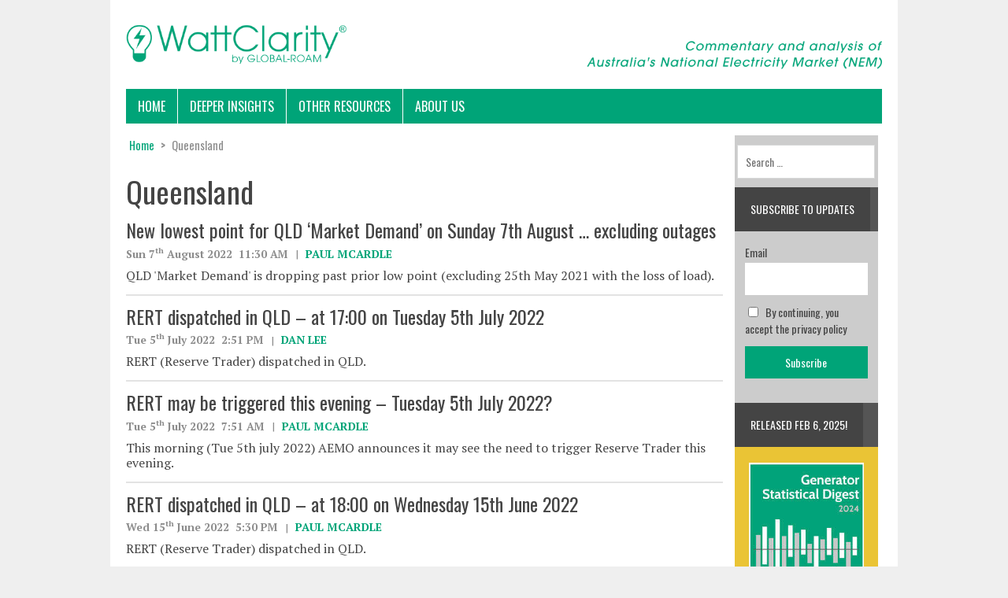

--- FILE ---
content_type: text/html; charset=UTF-8
request_url: https://wattclarity.com.au/articles/tag/queensland/page/2/
body_size: 18668
content:
<!DOCTYPE html>
<html class="no-js" lang="en-AU">
<head>
<meta charset="UTF-8">
<meta name="viewport" content="width=device-width, initial-scale=1.0">
<link rel="profile" href="http://gmpg.org/xfn/11" />
<link rel="pingback" href="https://wattclarity.com.au/xmlrpc.php" />
<meta name='robots' content='index, follow, max-image-preview:large, max-snippet:-1, max-video-preview:-1' />
	<style>img:is([sizes="auto" i], [sizes^="auto," i]) { contain-intrinsic-size: 3000px 1500px }</style>
	
	<!-- This site is optimized with the Yoast SEO Premium plugin v26.3 (Yoast SEO v26.4) - https://yoast.com/wordpress/plugins/seo/ -->
	<title>Queensland Archives - Page 2 of 12 - WattClarity</title>
	<link rel="canonical" href="https://wattclarity.com.au/articles/tag/queensland/page/2/" />
	<link rel="prev" href="https://wattclarity.com.au/articles/tag/queensland/" />
	<link rel="next" href="https://wattclarity.com.au/articles/tag/queensland/page/3/" />
	<meta property="og:locale" content="en_US" />
	<meta property="og:type" content="article" />
	<meta property="og:title" content="Queensland Archives" />
	<meta property="og:url" content="https://wattclarity.com.au/articles/tag/queensland/" />
	<meta property="og:site_name" content="WattClarity" />
	<meta name="twitter:card" content="summary_large_image" />
	<script type="application/ld+json" class="yoast-schema-graph">{"@context":"https://schema.org","@graph":[{"@type":"CollectionPage","@id":"https://wattclarity.com.au/articles/tag/queensland/","url":"https://wattclarity.com.au/articles/tag/queensland/page/2/","name":"Queensland Archives - Page 2 of 12 - WattClarity","isPartOf":{"@id":"https://wattclarity.com.au/#website"},"breadcrumb":{"@id":"https://wattclarity.com.au/articles/tag/queensland/page/2/#breadcrumb"},"inLanguage":"en-AU"},{"@type":"BreadcrumbList","@id":"https://wattclarity.com.au/articles/tag/queensland/page/2/#breadcrumb","itemListElement":[{"@type":"ListItem","position":1,"name":"Home","item":"https://wattclarity.com.au/"},{"@type":"ListItem","position":2,"name":"Queensland"}]},{"@type":"WebSite","@id":"https://wattclarity.com.au/#website","url":"https://wattclarity.com.au/","name":"WattClarity","description":"Commentary and analysis of Australia&#039;s NEM","potentialAction":[{"@type":"SearchAction","target":{"@type":"EntryPoint","urlTemplate":"https://wattclarity.com.au/?s={search_term_string}"},"query-input":{"@type":"PropertyValueSpecification","valueRequired":true,"valueName":"search_term_string"}}],"inLanguage":"en-AU"}]}</script>
	<!-- / Yoast SEO Premium plugin. -->


<link rel='dns-prefetch' href='//www.googletagmanager.com' />
<link rel='dns-prefetch' href='//stats.wp.com' />
<link rel='dns-prefetch' href='//fonts.googleapis.com' />
<link rel="alternate" type="application/rss+xml" title="WattClarity &raquo; Feed" href="https://wattclarity.com.au/feed/" />
<link rel="alternate" type="application/rss+xml" title="WattClarity &raquo; Comments Feed" href="https://wattclarity.com.au/comments/feed/" />
<script type="text/javascript" id="wpp-js" src="https://wattclarity.com.au/wp-content/plugins/wordpress-popular-posts/assets/js/wpp.min.js?ver=7.3.6" data-sampling="0" data-sampling-rate="100" data-api-url="https://wattclarity.com.au/wp-json/wordpress-popular-posts" data-post-id="0" data-token="e7d70381b7" data-lang="0" data-debug="0"></script>
<link rel="alternate" type="application/rss+xml" title="WattClarity &raquo; Queensland Tag Feed" href="https://wattclarity.com.au/articles/tag/queensland/feed/" />
		<!-- This site uses the Google Analytics by ExactMetrics plugin v8.9.1 - Using Analytics tracking - https://www.exactmetrics.com/ -->
							<script src="//www.googletagmanager.com/gtag/js?id=G-Y2CG0FJ03Z"  data-cfasync="false" data-wpfc-render="false" type="text/javascript" async></script>
			<script data-cfasync="false" data-wpfc-render="false" type="text/javascript">
				var em_version = '8.9.1';
				var em_track_user = true;
				var em_no_track_reason = '';
								var ExactMetricsDefaultLocations = {"page_location":"https:\/\/wattclarity.com.au\/articles\/tag\/queensland\/page\/2\/"};
								if ( typeof ExactMetricsPrivacyGuardFilter === 'function' ) {
					var ExactMetricsLocations = (typeof ExactMetricsExcludeQuery === 'object') ? ExactMetricsPrivacyGuardFilter( ExactMetricsExcludeQuery ) : ExactMetricsPrivacyGuardFilter( ExactMetricsDefaultLocations );
				} else {
					var ExactMetricsLocations = (typeof ExactMetricsExcludeQuery === 'object') ? ExactMetricsExcludeQuery : ExactMetricsDefaultLocations;
				}

								var disableStrs = [
										'ga-disable-G-Y2CG0FJ03Z',
									];

				/* Function to detect opted out users */
				function __gtagTrackerIsOptedOut() {
					for (var index = 0; index < disableStrs.length; index++) {
						if (document.cookie.indexOf(disableStrs[index] + '=true') > -1) {
							return true;
						}
					}

					return false;
				}

				/* Disable tracking if the opt-out cookie exists. */
				if (__gtagTrackerIsOptedOut()) {
					for (var index = 0; index < disableStrs.length; index++) {
						window[disableStrs[index]] = true;
					}
				}

				/* Opt-out function */
				function __gtagTrackerOptout() {
					for (var index = 0; index < disableStrs.length; index++) {
						document.cookie = disableStrs[index] + '=true; expires=Thu, 31 Dec 2099 23:59:59 UTC; path=/';
						window[disableStrs[index]] = true;
					}
				}

				if ('undefined' === typeof gaOptout) {
					function gaOptout() {
						__gtagTrackerOptout();
					}
				}
								window.dataLayer = window.dataLayer || [];

				window.ExactMetricsDualTracker = {
					helpers: {},
					trackers: {},
				};
				if (em_track_user) {
					function __gtagDataLayer() {
						dataLayer.push(arguments);
					}

					function __gtagTracker(type, name, parameters) {
						if (!parameters) {
							parameters = {};
						}

						if (parameters.send_to) {
							__gtagDataLayer.apply(null, arguments);
							return;
						}

						if (type === 'event') {
														parameters.send_to = exactmetrics_frontend.v4_id;
							var hookName = name;
							if (typeof parameters['event_category'] !== 'undefined') {
								hookName = parameters['event_category'] + ':' + name;
							}

							if (typeof ExactMetricsDualTracker.trackers[hookName] !== 'undefined') {
								ExactMetricsDualTracker.trackers[hookName](parameters);
							} else {
								__gtagDataLayer('event', name, parameters);
							}
							
						} else {
							__gtagDataLayer.apply(null, arguments);
						}
					}

					__gtagTracker('js', new Date());
					__gtagTracker('set', {
						'developer_id.dNDMyYj': true,
											});
					if ( ExactMetricsLocations.page_location ) {
						__gtagTracker('set', ExactMetricsLocations);
					}
										__gtagTracker('config', 'G-Y2CG0FJ03Z', {"forceSSL":"true"} );
										window.gtag = __gtagTracker;										(function () {
						/* https://developers.google.com/analytics/devguides/collection/analyticsjs/ */
						/* ga and __gaTracker compatibility shim. */
						var noopfn = function () {
							return null;
						};
						var newtracker = function () {
							return new Tracker();
						};
						var Tracker = function () {
							return null;
						};
						var p = Tracker.prototype;
						p.get = noopfn;
						p.set = noopfn;
						p.send = function () {
							var args = Array.prototype.slice.call(arguments);
							args.unshift('send');
							__gaTracker.apply(null, args);
						};
						var __gaTracker = function () {
							var len = arguments.length;
							if (len === 0) {
								return;
							}
							var f = arguments[len - 1];
							if (typeof f !== 'object' || f === null || typeof f.hitCallback !== 'function') {
								if ('send' === arguments[0]) {
									var hitConverted, hitObject = false, action;
									if ('event' === arguments[1]) {
										if ('undefined' !== typeof arguments[3]) {
											hitObject = {
												'eventAction': arguments[3],
												'eventCategory': arguments[2],
												'eventLabel': arguments[4],
												'value': arguments[5] ? arguments[5] : 1,
											}
										}
									}
									if ('pageview' === arguments[1]) {
										if ('undefined' !== typeof arguments[2]) {
											hitObject = {
												'eventAction': 'page_view',
												'page_path': arguments[2],
											}
										}
									}
									if (typeof arguments[2] === 'object') {
										hitObject = arguments[2];
									}
									if (typeof arguments[5] === 'object') {
										Object.assign(hitObject, arguments[5]);
									}
									if ('undefined' !== typeof arguments[1].hitType) {
										hitObject = arguments[1];
										if ('pageview' === hitObject.hitType) {
											hitObject.eventAction = 'page_view';
										}
									}
									if (hitObject) {
										action = 'timing' === arguments[1].hitType ? 'timing_complete' : hitObject.eventAction;
										hitConverted = mapArgs(hitObject);
										__gtagTracker('event', action, hitConverted);
									}
								}
								return;
							}

							function mapArgs(args) {
								var arg, hit = {};
								var gaMap = {
									'eventCategory': 'event_category',
									'eventAction': 'event_action',
									'eventLabel': 'event_label',
									'eventValue': 'event_value',
									'nonInteraction': 'non_interaction',
									'timingCategory': 'event_category',
									'timingVar': 'name',
									'timingValue': 'value',
									'timingLabel': 'event_label',
									'page': 'page_path',
									'location': 'page_location',
									'title': 'page_title',
									'referrer' : 'page_referrer',
								};
								for (arg in args) {
																		if (!(!args.hasOwnProperty(arg) || !gaMap.hasOwnProperty(arg))) {
										hit[gaMap[arg]] = args[arg];
									} else {
										hit[arg] = args[arg];
									}
								}
								return hit;
							}

							try {
								f.hitCallback();
							} catch (ex) {
							}
						};
						__gaTracker.create = newtracker;
						__gaTracker.getByName = newtracker;
						__gaTracker.getAll = function () {
							return [];
						};
						__gaTracker.remove = noopfn;
						__gaTracker.loaded = true;
						window['__gaTracker'] = __gaTracker;
					})();
									} else {
										console.log("");
					(function () {
						function __gtagTracker() {
							return null;
						}

						window['__gtagTracker'] = __gtagTracker;
						window['gtag'] = __gtagTracker;
					})();
									}
			</script>
			
							<!-- / Google Analytics by ExactMetrics -->
		<script type="text/javascript">
/* <![CDATA[ */
window._wpemojiSettings = {"baseUrl":"https:\/\/s.w.org\/images\/core\/emoji\/16.0.1\/72x72\/","ext":".png","svgUrl":"https:\/\/s.w.org\/images\/core\/emoji\/16.0.1\/svg\/","svgExt":".svg","source":{"concatemoji":"https:\/\/wattclarity.com.au\/wp-includes\/js\/wp-emoji-release.min.js?ver=6.8.3?ver=1763820367"}};
/*! This file is auto-generated */
!function(s,n){var o,i,e;function c(e){try{var t={supportTests:e,timestamp:(new Date).valueOf()};sessionStorage.setItem(o,JSON.stringify(t))}catch(e){}}function p(e,t,n){e.clearRect(0,0,e.canvas.width,e.canvas.height),e.fillText(t,0,0);var t=new Uint32Array(e.getImageData(0,0,e.canvas.width,e.canvas.height).data),a=(e.clearRect(0,0,e.canvas.width,e.canvas.height),e.fillText(n,0,0),new Uint32Array(e.getImageData(0,0,e.canvas.width,e.canvas.height).data));return t.every(function(e,t){return e===a[t]})}function u(e,t){e.clearRect(0,0,e.canvas.width,e.canvas.height),e.fillText(t,0,0);for(var n=e.getImageData(16,16,1,1),a=0;a<n.data.length;a++)if(0!==n.data[a])return!1;return!0}function f(e,t,n,a){switch(t){case"flag":return n(e,"\ud83c\udff3\ufe0f\u200d\u26a7\ufe0f","\ud83c\udff3\ufe0f\u200b\u26a7\ufe0f")?!1:!n(e,"\ud83c\udde8\ud83c\uddf6","\ud83c\udde8\u200b\ud83c\uddf6")&&!n(e,"\ud83c\udff4\udb40\udc67\udb40\udc62\udb40\udc65\udb40\udc6e\udb40\udc67\udb40\udc7f","\ud83c\udff4\u200b\udb40\udc67\u200b\udb40\udc62\u200b\udb40\udc65\u200b\udb40\udc6e\u200b\udb40\udc67\u200b\udb40\udc7f");case"emoji":return!a(e,"\ud83e\udedf")}return!1}function g(e,t,n,a){var r="undefined"!=typeof WorkerGlobalScope&&self instanceof WorkerGlobalScope?new OffscreenCanvas(300,150):s.createElement("canvas"),o=r.getContext("2d",{willReadFrequently:!0}),i=(o.textBaseline="top",o.font="600 32px Arial",{});return e.forEach(function(e){i[e]=t(o,e,n,a)}),i}function t(e){var t=s.createElement("script");t.src=e,t.defer=!0,s.head.appendChild(t)}"undefined"!=typeof Promise&&(o="wpEmojiSettingsSupports",i=["flag","emoji"],n.supports={everything:!0,everythingExceptFlag:!0},e=new Promise(function(e){s.addEventListener("DOMContentLoaded",e,{once:!0})}),new Promise(function(t){var n=function(){try{var e=JSON.parse(sessionStorage.getItem(o));if("object"==typeof e&&"number"==typeof e.timestamp&&(new Date).valueOf()<e.timestamp+604800&&"object"==typeof e.supportTests)return e.supportTests}catch(e){}return null}();if(!n){if("undefined"!=typeof Worker&&"undefined"!=typeof OffscreenCanvas&&"undefined"!=typeof URL&&URL.createObjectURL&&"undefined"!=typeof Blob)try{var e="postMessage("+g.toString()+"("+[JSON.stringify(i),f.toString(),p.toString(),u.toString()].join(",")+"));",a=new Blob([e],{type:"text/javascript"}),r=new Worker(URL.createObjectURL(a),{name:"wpTestEmojiSupports"});return void(r.onmessage=function(e){c(n=e.data),r.terminate(),t(n)})}catch(e){}c(n=g(i,f,p,u))}t(n)}).then(function(e){for(var t in e)n.supports[t]=e[t],n.supports.everything=n.supports.everything&&n.supports[t],"flag"!==t&&(n.supports.everythingExceptFlag=n.supports.everythingExceptFlag&&n.supports[t]);n.supports.everythingExceptFlag=n.supports.everythingExceptFlag&&!n.supports.flag,n.DOMReady=!1,n.readyCallback=function(){n.DOMReady=!0}}).then(function(){return e}).then(function(){var e;n.supports.everything||(n.readyCallback(),(e=n.source||{}).concatemoji?t(e.concatemoji):e.wpemoji&&e.twemoji&&(t(e.twemoji),t(e.wpemoji)))}))}((window,document),window._wpemojiSettings);
/* ]]> */
</script>
<style id='wp-emoji-styles-inline-css' type='text/css'>

	img.wp-smiley, img.emoji {
		display: inline !important;
		border: none !important;
		box-shadow: none !important;
		height: 1em !important;
		width: 1em !important;
		margin: 0 0.07em !important;
		vertical-align: -0.1em !important;
		background: none !important;
		padding: 0 !important;
	}
</style>
<link rel='stylesheet' id='wp-block-library-css' href='https://wattclarity.com.au/wp-includes/css/dist/block-library/style.min.css?ver=6.8.3?ver=1763820367' type='text/css' media='all' />
<style id='classic-theme-styles-inline-css' type='text/css'>
/*! This file is auto-generated */
.wp-block-button__link{color:#fff;background-color:#32373c;border-radius:9999px;box-shadow:none;text-decoration:none;padding:calc(.667em + 2px) calc(1.333em + 2px);font-size:1.125em}.wp-block-file__button{background:#32373c;color:#fff;text-decoration:none}
</style>
<style id='global-styles-inline-css' type='text/css'>
:root{--wp--preset--aspect-ratio--square: 1;--wp--preset--aspect-ratio--4-3: 4/3;--wp--preset--aspect-ratio--3-4: 3/4;--wp--preset--aspect-ratio--3-2: 3/2;--wp--preset--aspect-ratio--2-3: 2/3;--wp--preset--aspect-ratio--16-9: 16/9;--wp--preset--aspect-ratio--9-16: 9/16;--wp--preset--color--black: #000000;--wp--preset--color--cyan-bluish-gray: #abb8c3;--wp--preset--color--white: #ffffff;--wp--preset--color--pale-pink: #f78da7;--wp--preset--color--vivid-red: #cf2e2e;--wp--preset--color--luminous-vivid-orange: #ff6900;--wp--preset--color--luminous-vivid-amber: #fcb900;--wp--preset--color--light-green-cyan: #7bdcb5;--wp--preset--color--vivid-green-cyan: #00d084;--wp--preset--color--pale-cyan-blue: #8ed1fc;--wp--preset--color--vivid-cyan-blue: #0693e3;--wp--preset--color--vivid-purple: #9b51e0;--wp--preset--gradient--vivid-cyan-blue-to-vivid-purple: linear-gradient(135deg,rgba(6,147,227,1) 0%,rgb(155,81,224) 100%);--wp--preset--gradient--light-green-cyan-to-vivid-green-cyan: linear-gradient(135deg,rgb(122,220,180) 0%,rgb(0,208,130) 100%);--wp--preset--gradient--luminous-vivid-amber-to-luminous-vivid-orange: linear-gradient(135deg,rgba(252,185,0,1) 0%,rgba(255,105,0,1) 100%);--wp--preset--gradient--luminous-vivid-orange-to-vivid-red: linear-gradient(135deg,rgba(255,105,0,1) 0%,rgb(207,46,46) 100%);--wp--preset--gradient--very-light-gray-to-cyan-bluish-gray: linear-gradient(135deg,rgb(238,238,238) 0%,rgb(169,184,195) 100%);--wp--preset--gradient--cool-to-warm-spectrum: linear-gradient(135deg,rgb(74,234,220) 0%,rgb(151,120,209) 20%,rgb(207,42,186) 40%,rgb(238,44,130) 60%,rgb(251,105,98) 80%,rgb(254,248,76) 100%);--wp--preset--gradient--blush-light-purple: linear-gradient(135deg,rgb(255,206,236) 0%,rgb(152,150,240) 100%);--wp--preset--gradient--blush-bordeaux: linear-gradient(135deg,rgb(254,205,165) 0%,rgb(254,45,45) 50%,rgb(107,0,62) 100%);--wp--preset--gradient--luminous-dusk: linear-gradient(135deg,rgb(255,203,112) 0%,rgb(199,81,192) 50%,rgb(65,88,208) 100%);--wp--preset--gradient--pale-ocean: linear-gradient(135deg,rgb(255,245,203) 0%,rgb(182,227,212) 50%,rgb(51,167,181) 100%);--wp--preset--gradient--electric-grass: linear-gradient(135deg,rgb(202,248,128) 0%,rgb(113,206,126) 100%);--wp--preset--gradient--midnight: linear-gradient(135deg,rgb(2,3,129) 0%,rgb(40,116,252) 100%);--wp--preset--font-size--small: 13px;--wp--preset--font-size--medium: 20px;--wp--preset--font-size--large: 36px;--wp--preset--font-size--x-large: 42px;--wp--preset--spacing--20: 0.44rem;--wp--preset--spacing--30: 0.67rem;--wp--preset--spacing--40: 1rem;--wp--preset--spacing--50: 1.5rem;--wp--preset--spacing--60: 2.25rem;--wp--preset--spacing--70: 3.38rem;--wp--preset--spacing--80: 5.06rem;--wp--preset--shadow--natural: 6px 6px 9px rgba(0, 0, 0, 0.2);--wp--preset--shadow--deep: 12px 12px 50px rgba(0, 0, 0, 0.4);--wp--preset--shadow--sharp: 6px 6px 0px rgba(0, 0, 0, 0.2);--wp--preset--shadow--outlined: 6px 6px 0px -3px rgba(255, 255, 255, 1), 6px 6px rgba(0, 0, 0, 1);--wp--preset--shadow--crisp: 6px 6px 0px rgba(0, 0, 0, 1);}:where(.is-layout-flex){gap: 0.5em;}:where(.is-layout-grid){gap: 0.5em;}body .is-layout-flex{display: flex;}.is-layout-flex{flex-wrap: wrap;align-items: center;}.is-layout-flex > :is(*, div){margin: 0;}body .is-layout-grid{display: grid;}.is-layout-grid > :is(*, div){margin: 0;}:where(.wp-block-columns.is-layout-flex){gap: 2em;}:where(.wp-block-columns.is-layout-grid){gap: 2em;}:where(.wp-block-post-template.is-layout-flex){gap: 1.25em;}:where(.wp-block-post-template.is-layout-grid){gap: 1.25em;}.has-black-color{color: var(--wp--preset--color--black) !important;}.has-cyan-bluish-gray-color{color: var(--wp--preset--color--cyan-bluish-gray) !important;}.has-white-color{color: var(--wp--preset--color--white) !important;}.has-pale-pink-color{color: var(--wp--preset--color--pale-pink) !important;}.has-vivid-red-color{color: var(--wp--preset--color--vivid-red) !important;}.has-luminous-vivid-orange-color{color: var(--wp--preset--color--luminous-vivid-orange) !important;}.has-luminous-vivid-amber-color{color: var(--wp--preset--color--luminous-vivid-amber) !important;}.has-light-green-cyan-color{color: var(--wp--preset--color--light-green-cyan) !important;}.has-vivid-green-cyan-color{color: var(--wp--preset--color--vivid-green-cyan) !important;}.has-pale-cyan-blue-color{color: var(--wp--preset--color--pale-cyan-blue) !important;}.has-vivid-cyan-blue-color{color: var(--wp--preset--color--vivid-cyan-blue) !important;}.has-vivid-purple-color{color: var(--wp--preset--color--vivid-purple) !important;}.has-black-background-color{background-color: var(--wp--preset--color--black) !important;}.has-cyan-bluish-gray-background-color{background-color: var(--wp--preset--color--cyan-bluish-gray) !important;}.has-white-background-color{background-color: var(--wp--preset--color--white) !important;}.has-pale-pink-background-color{background-color: var(--wp--preset--color--pale-pink) !important;}.has-vivid-red-background-color{background-color: var(--wp--preset--color--vivid-red) !important;}.has-luminous-vivid-orange-background-color{background-color: var(--wp--preset--color--luminous-vivid-orange) !important;}.has-luminous-vivid-amber-background-color{background-color: var(--wp--preset--color--luminous-vivid-amber) !important;}.has-light-green-cyan-background-color{background-color: var(--wp--preset--color--light-green-cyan) !important;}.has-vivid-green-cyan-background-color{background-color: var(--wp--preset--color--vivid-green-cyan) !important;}.has-pale-cyan-blue-background-color{background-color: var(--wp--preset--color--pale-cyan-blue) !important;}.has-vivid-cyan-blue-background-color{background-color: var(--wp--preset--color--vivid-cyan-blue) !important;}.has-vivid-purple-background-color{background-color: var(--wp--preset--color--vivid-purple) !important;}.has-black-border-color{border-color: var(--wp--preset--color--black) !important;}.has-cyan-bluish-gray-border-color{border-color: var(--wp--preset--color--cyan-bluish-gray) !important;}.has-white-border-color{border-color: var(--wp--preset--color--white) !important;}.has-pale-pink-border-color{border-color: var(--wp--preset--color--pale-pink) !important;}.has-vivid-red-border-color{border-color: var(--wp--preset--color--vivid-red) !important;}.has-luminous-vivid-orange-border-color{border-color: var(--wp--preset--color--luminous-vivid-orange) !important;}.has-luminous-vivid-amber-border-color{border-color: var(--wp--preset--color--luminous-vivid-amber) !important;}.has-light-green-cyan-border-color{border-color: var(--wp--preset--color--light-green-cyan) !important;}.has-vivid-green-cyan-border-color{border-color: var(--wp--preset--color--vivid-green-cyan) !important;}.has-pale-cyan-blue-border-color{border-color: var(--wp--preset--color--pale-cyan-blue) !important;}.has-vivid-cyan-blue-border-color{border-color: var(--wp--preset--color--vivid-cyan-blue) !important;}.has-vivid-purple-border-color{border-color: var(--wp--preset--color--vivid-purple) !important;}.has-vivid-cyan-blue-to-vivid-purple-gradient-background{background: var(--wp--preset--gradient--vivid-cyan-blue-to-vivid-purple) !important;}.has-light-green-cyan-to-vivid-green-cyan-gradient-background{background: var(--wp--preset--gradient--light-green-cyan-to-vivid-green-cyan) !important;}.has-luminous-vivid-amber-to-luminous-vivid-orange-gradient-background{background: var(--wp--preset--gradient--luminous-vivid-amber-to-luminous-vivid-orange) !important;}.has-luminous-vivid-orange-to-vivid-red-gradient-background{background: var(--wp--preset--gradient--luminous-vivid-orange-to-vivid-red) !important;}.has-very-light-gray-to-cyan-bluish-gray-gradient-background{background: var(--wp--preset--gradient--very-light-gray-to-cyan-bluish-gray) !important;}.has-cool-to-warm-spectrum-gradient-background{background: var(--wp--preset--gradient--cool-to-warm-spectrum) !important;}.has-blush-light-purple-gradient-background{background: var(--wp--preset--gradient--blush-light-purple) !important;}.has-blush-bordeaux-gradient-background{background: var(--wp--preset--gradient--blush-bordeaux) !important;}.has-luminous-dusk-gradient-background{background: var(--wp--preset--gradient--luminous-dusk) !important;}.has-pale-ocean-gradient-background{background: var(--wp--preset--gradient--pale-ocean) !important;}.has-electric-grass-gradient-background{background: var(--wp--preset--gradient--electric-grass) !important;}.has-midnight-gradient-background{background: var(--wp--preset--gradient--midnight) !important;}.has-small-font-size{font-size: var(--wp--preset--font-size--small) !important;}.has-medium-font-size{font-size: var(--wp--preset--font-size--medium) !important;}.has-large-font-size{font-size: var(--wp--preset--font-size--large) !important;}.has-x-large-font-size{font-size: var(--wp--preset--font-size--x-large) !important;}
:where(.wp-block-post-template.is-layout-flex){gap: 1.25em;}:where(.wp-block-post-template.is-layout-grid){gap: 1.25em;}
:where(.wp-block-columns.is-layout-flex){gap: 2em;}:where(.wp-block-columns.is-layout-grid){gap: 2em;}
:root :where(.wp-block-pullquote){font-size: 1.5em;line-height: 1.6;}
</style>
<link rel='stylesheet' id='wordpress-popular-posts-css-css' href='https://wattclarity.com.au/wp-content/plugins/wordpress-popular-posts/assets/css/wpp.css?ver=7.3.6?ver=1763820367' type='text/css' media='all' />
<link rel='stylesheet' id='mh-style-css' href='https://wattclarity.com.au/wp-content/themes/MHNewsdeskWattClarity/style.css?ver=1.2.2?ver=1763820367' type='text/css' media='all' />
<link rel='stylesheet' id='mh-font-awesome-css' href='https://wattclarity.com.au/wp-content/themes/MHNewsdeskWattClarity/includes/font-awesome.min.css?ver=1763820367' type='text/css' media='all' />
<link rel='stylesheet' id='mh-google-fonts-css' href='https://fonts.googleapis.com/css?family=PT+Serif:300,400,400italic,600,700%7cOswald:300,400,400italic,600,700?ver=1763820367' type='text/css' media='all' />
<link rel='stylesheet' id='newsletter-css' href='https://wattclarity.com.au/wp-content/plugins/newsletter/style.css?ver=9.0.7?ver=1763820367' type='text/css' media='all' />
<style id='newsletter-inline-css' type='text/css'>
.tnp-widget-minimal input.tnp-submit {
	background-color: #00a478;
	margin-right: 5%;
	margin-left: 5%;
	width: 90%;
	font-family: 'Oswald', Helvetica, Arial, sans-serif; 
}

.tnp-widget-minimal input.tnp-submit:hover {
	background-color: #444444;
}

.tnp-widget-minimal input.tnp-email {
	background-color: #ffffff;
	font-family: 'Oswald', Helvetica, Arial, sans-serif; 
	width: 90%;
  	margin-right: 5%;
  	margin-left: 5%;
	border: 1px solid #d7d8d8;
}

.tnp-widget form {
	width: 95%;
	margin-right: 2.5%;
  	margin-left: 2.5%;
  	margin-bottom: -5px;
	font-family: 'Oswald', Helvetica, Arial, sans-serif; 
}

.tnp-widget input.tnp-submit {
	background-color: #00a478;
	font-family: 'Oswald', Helvetica, Arial, sans-serif; 
}

.tnp-widget input.tnp-submit:hover {
	background-color: #444444;
}

.tnp-widget input.tnp-email {
	background-color: #ffffff;
	border: 1px solid #d7d8d8;
  	font-family: 'Oswald', Helvetica, Arial, sans-serif; 
}

.tnp-subscription {
 	width: 90% !important;
 	margin-left: 5% !important; 
}

.tnp-subscription input[type=email] {
    border: 2px !important;
    background-color: #ffffff;
}

.tnp-field input[type="submit"] {
  	font-family: 'Oswald', Helvetica, Arial, sans-serif; 
  	background-color: #00a478;
    border: none;
}
</style>
<link rel='stylesheet' id='slimbox2-css' href='https://wattclarity.com.au/wp-content/plugins/wp-slimbox2/css/slimbox2.css?ver=1.1?ver=1763820367' type='text/css' media='screen' />
<script type="text/javascript" src="https://wattclarity.com.au/wp-content/plugins/exactmetrics-premium/assets/js/frontend-gtag.min.js?ver=8.9.1?ver=1763820367" id="exactmetrics-frontend-script-js" async="async" data-wp-strategy="async"></script>
<script data-cfasync="false" data-wpfc-render="false" type="text/javascript" id='exactmetrics-frontend-script-js-extra'>/* <![CDATA[ */
var exactmetrics_frontend = {"js_events_tracking":"true","download_extensions":"zip,mp3,mpeg,pdf,docx,pptx,xlsx,rar","inbound_paths":"[{\"path\":\"\\\/go\\\/\",\"label\":\"affiliate\"},{\"path\":\"\\\/recommend\\\/\",\"label\":\"affiliate\"}]","home_url":"https:\/\/wattclarity.com.au","hash_tracking":"false","v4_id":"G-Y2CG0FJ03Z"};/* ]]> */
</script>
<script type="text/javascript" src="https://wattclarity.com.au/wp-includes/js/jquery/jquery.min.js?ver=3.7.1?ver=1763820367" id="jquery-core-js"></script>
<script type="text/javascript" src="https://wattclarity.com.au/wp-includes/js/jquery/jquery-migrate.min.js?ver=3.4.1?ver=1763820367" id="jquery-migrate-js"></script>
<script type="text/javascript" src="https://wattclarity.com.au/wp-content/themes/MHNewsdeskWattClarity/js/scripts.js?ver=6.8.3?ver=1763820367" id="mh-scripts-js"></script>

<!-- Google tag (gtag.js) snippet added by Site Kit -->
<!-- Google Analytics snippet added by Site Kit -->
<script type="text/javascript" src="https://www.googletagmanager.com/gtag/js?id=GT-KFNPRML?ver=1763820367" id="google_gtagjs-js" async></script>
<script type="text/javascript" id="google_gtagjs-js-after">
/* <![CDATA[ */
window.dataLayer = window.dataLayer || [];function gtag(){dataLayer.push(arguments);}
gtag("set","linker",{"domains":["wattclarity.com.au"]});
gtag("js", new Date());
gtag("set", "developer_id.dZTNiMT", true);
gtag("config", "GT-KFNPRML");
/* ]]> */
</script>
<script type="text/javascript" src="https://wattclarity.com.au/wp-content/plugins/wp-slimbox2/javascript/slimbox2.js?ver=2.04?ver=1763820367" id="slimbox2-js"></script>
<script type="text/javascript" id="slimbox2_autoload-js-extra">
/* <![CDATA[ */
var slimbox2_options = {"autoload":"","overlayColor":"#000000","loop":"","overlayOpacity":"0.8","overlayFadeDuration":"400","resizeDuration":"400","resizeEasing":"swing","initialWidth":"250","initialHeight":"250","imageFadeDuration":"400","captionAnimationDuration":"400","caption":"el.title || el.firstChild.alt || el.firstChild.title || el.href || el.href","url":"","selector":"div.entry-content, div.gallery, div.entry, div.post, div#page, body","counterText":"Image {x} of {y}","closeKeys":"27,88,67","previousKeys":"37,80","nextKeys":"39,78","prev":"https:\/\/wattclarity.com.au\/wp-content\/plugins\/wp-slimbox2\/images\/default\/prevlabel.gif","next":"https:\/\/wattclarity.com.au\/wp-content\/plugins\/wp-slimbox2\/images\/default\/nextlabel.gif","close":"https:\/\/wattclarity.com.au\/wp-content\/plugins\/wp-slimbox2\/images\/default\/closelabel.gif","picasaweb":"","flickr":"1","mobile":""};
/* ]]> */
</script>
<script type="text/javascript" src="https://wattclarity.com.au/wp-content/plugins/wp-slimbox2/javascript/slimbox2_autoload.js?ver=1.0.4b?ver=1763820367" id="slimbox2_autoload-js"></script>
<link rel="https://api.w.org/" href="https://wattclarity.com.au/wp-json/" /><link rel="alternate" title="JSON" type="application/json" href="https://wattclarity.com.au/wp-json/wp/v2/tags/52" /><link rel="EditURI" type="application/rsd+xml" title="RSD" href="https://wattclarity.com.au/xmlrpc.php?rsd" />
<meta name="generator" content="WordPress 6.8.3" />

		<!-- GA Google Analytics @ https://m0n.co/ga -->
		<script>
			(function(i,s,o,g,r,a,m){i['GoogleAnalyticsObject']=r;i[r]=i[r]||function(){
			(i[r].q=i[r].q||[]).push(arguments)},i[r].l=1*new Date();a=s.createElement(o),
			m=s.getElementsByTagName(o)[0];a.async=1;a.src=g;m.parentNode.insertBefore(a,m)
			})(window,document,'script','https://www.google-analytics.com/analytics.js','ga');
			ga('create', 'UA-3536735-1', 'auto');
			ga('set', 'forceSSL', true);
			ga('send', 'pageview');
		</script>

	<meta name="generator" content="Site Kit by Google 1.165.0" />	<style>img#wpstats{display:none}</style>
		            <style id="wpp-loading-animation-styles">@-webkit-keyframes bgslide{from{background-position-x:0}to{background-position-x:-200%}}@keyframes bgslide{from{background-position-x:0}to{background-position-x:-200%}}.wpp-widget-block-placeholder,.wpp-shortcode-placeholder{margin:0 auto;width:60px;height:3px;background:#dd3737;background:linear-gradient(90deg,#dd3737 0%,#571313 10%,#dd3737 100%);background-size:200% auto;border-radius:3px;-webkit-animation:bgslide 1s infinite linear;animation:bgslide 1s infinite linear}</style>
            	<style type="text/css">
    	    		.social-nav a:hover, .logo-title, .entry-content a, a:hover, .entry-meta .entry-meta-author, .entry-meta a, .comment-info, blockquote, .pagination a:hover .pagelink { color: #00a478; }
			.slicknav_menu, .ticker-title, .button span, input[type=submit], .comment-section-title .comment-count, #cancel-comment-reply-link:hover, .pagination .current, .pagination .pagelink { background: #00a478; }
			blockquote, input[type=text]:hover, input[type=email]:hover, input[type=tel]:hover, input[type=url]:hover, textarea:hover { border-color: #00a478; }
    	    				.pagination a.page-numbers:hover, .dots:hover, .pagination a:hover .pagelink, .comment-section-title { background: #b9e6da; }
			.commentlist .depth-1, .commentlist .bypostauthor .avatar { border-color: #b9e6da; }
    	    				.mh-footer { background: #00a478; }
    	    				.header-top, .header-nav ul li:hover > ul, .footer-ad-wrap, .footer-1, .footer-2, .footer-3, .footer-bottom { background: #515151; }
			.social-nav a { color: #515151; }
    	    				.footer-widgets .widget-title { background: #515151; }
    	    		</style>
    <!--[if lt IE 9]>
<script src="https://wattclarity.com.au/wp-content/themes/MHNewsdeskWattClarity/js/css3-mediaqueries.js"></script>
<![endif]-->
<style type="text/css">
.entry-content p { font-size: 16px; font-size: 1rem; }
</style>
<link rel="icon" href="https://wattclarity.com.au/wp-content/uploads/2018/09/cropped-icon2-32x32.png" sizes="32x32" />
<link rel="icon" href="https://wattclarity.com.au/wp-content/uploads/2018/09/cropped-icon2-192x192.png" sizes="192x192" />
<link rel="apple-touch-icon" href="https://wattclarity.com.au/wp-content/uploads/2018/09/cropped-icon2-180x180.png" />
<meta name="msapplication-TileImage" content="https://wattclarity.com.au/wp-content/uploads/2018/09/cropped-icon2-270x270.png" />
</head>
<body class="archive paged tag tag-queensland tag-52 paged-2 tag-paged-2 wp-theme-MHNewsdeskWattClarity mh-right-sb">
<div id="mh-wrapper">
<header class="mh-header">
	<div class="header-wrap clearfix">
				<div class="mh-col mh-1-3 header-logo-full">
			<a href="https://wattclarity.com.au/" title="WattClarity" rel="home">
<div class="logo-wrap-mobile"><img src="/wp-content/uploads/2022/03/WattClarity-Transparent-Banner-Mobile-1.png" style="align:center;"></div><div class="logo-wrap" role="banner">
<img src="https://wattclarity.com.au/wp-content/uploads/2022/03/WattClarity-Transparent-Banner-1.png" height="118" width="1395" alt="WattClarity" />
</div>
</a>
		</div>
			</div>
	<div class="header-menu clearfix">
		<nav class="main-nav clearfix">
			<div class="menu-main-container"><ul id="menu-main" class="menu"><li id="menu-item-7950" class="menu-item menu-item-type-custom menu-item-object-custom menu-item-home menu-item-7950"><a href="https://wattclarity.com.au/">Home</a></li>
<li id="menu-item-7958" class="menu-item menu-item-type-post_type menu-item-object-page menu-item-7958"><a href="https://wattclarity.com.au/deeper-insights/">Deeper Insights</a></li>
<li id="menu-item-7952" class="menu-item menu-item-type-post_type menu-item-object-page menu-item-has-children menu-item-7952"><a href="https://wattclarity.com.au/other-resources/">Other Resources</a>
<ul class="sub-menu">
	<li id="menu-item-21805" class="menu-item menu-item-type-post_type menu-item-object-page menu-item-21805"><a href="https://wattclarity.com.au/other-resources/glossary/">Glossary</a></li>
	<li id="menu-item-21806" class="menu-item menu-item-type-post_type menu-item-object-page menu-item-21806"><a href="https://wattclarity.com.au/other-resources/index-of-significant-events/">Index of Significant Events</a></li>
	<li id="menu-item-7957" class="menu-item menu-item-type-post_type menu-item-object-page menu-item-7957"><a href="https://wattclarity.com.au/other-resources/training/">Training</a></li>
	<li id="menu-item-7953" class="menu-item menu-item-type-post_type menu-item-object-page menu-item-has-children menu-item-7953"><a href="https://wattclarity.com.au/other-resources/widgets/">Widgets</a>
	<ul class="sub-menu">
		<li id="menu-item-7954" class="menu-item menu-item-type-post_type menu-item-object-page menu-item-7954"><a href="https://wattclarity.com.au/other-resources/widgets/reneweconomy-widget/">RenewEconomy Widget</a></li>
		<li id="menu-item-7955" class="menu-item menu-item-type-post_type menu-item-object-page menu-item-7955"><a href="https://wattclarity.com.au/other-resources/widgets/eca-widget/">ECA Widget</a></li>
	</ul>
</li>
	<li id="menu-item-8079" class="menu-item menu-item-type-post_type menu-item-object-page menu-item-8079"><a href="https://wattclarity.com.au/other-resources/other-information-sites/">Other information sites</a></li>
</ul>
</li>
<li id="menu-item-7959" class="menu-item menu-item-type-post_type menu-item-object-page menu-item-has-children menu-item-7959"><a href="https://wattclarity.com.au/about-us/">About Us</a>
<ul class="sub-menu">
	<li id="menu-item-7980" class="menu-item menu-item-type-post_type menu-item-object-page menu-item-7980"><a href="https://wattclarity.com.au/about-us/internal-authors/">Internal Authors</a></li>
	<li id="menu-item-7981" class="menu-item menu-item-type-post_type menu-item-object-page menu-item-7981"><a href="https://wattclarity.com.au/about-us/guest-authors/">Guest Authors</a></li>
</ul>
</li>
</ul></div>		</nav>
	</div>
</header>
<div class="mh-section mh-group">
    <div id="main-content" class="mh-loop">
        <nav class="breadcrumb"><span itemscope itemtype="http://data-vocabulary.org/Breadcrumb"><a href="https://wattclarity.com.au" itemprop="url" class="bc-home"><span itemprop="title">Home</span></a></span> > <span class="bc-text">Queensland</span></nav>
        <h1 class="page-title">Queensland</h1>
                
                                    <article class="content-list clearfix post-21901 post type-post status-publish format-standard hentry category-winter-2022-in-the-nem tag-minimum-demand tag-qld tag-queensland tag-winter">
	<header class="content-list-header">
		<h4 class="entry-title content-list-title">
			<a href="https://wattclarity.com.au/articles/2022/08/07aug-qld-minimumdemand/" title="New lowest point for QLD &lsquo;Market Demand&rsquo; on Sunday 7th August &hellip; excluding outages" rel="bookmark">
				New lowest point for QLD &lsquo;Market Demand&rsquo; on Sunday 7th August &hellip; excluding outages			</a>
		</h4>
        <p class="entry-meta">
			<span class="fn">
				Sun&nbsp;7<sup>th</sup>&nbsp;August&nbsp;2022&nbsp;&nbsp;11:30 AM			</span>
			&nbsp; | &nbsp;
            <span class="post-author"><a href="https://wattclarity.com.au/articles/author/paul-mcardle/">
                Paul McArdle            </a></span>
        </p>
	</header>
	<div class="content-list-excerpt">
		<p>QLD 'Market Demand' is dropping past prior low point (excluding 25th May 2021 with the loss of load).</p>	</div>
</article>
<hr class="mh-separator content-list-separator">                            <article class="content-list clearfix post-21587 post type-post status-publish format-standard hentry category-2022-energy-crisis category-winter-2022-in-the-nem tag-qld tag-queensland tag-rert tag-reserve-trader tag-tight-supply-demand">
	<header class="content-list-header">
		<h4 class="entry-title content-list-title">
			<a href="https://wattclarity.com.au/articles/2022/07/rert-dispatched-in-qld-at-1700-on-tuesday-5th-july-2022/" title="RERT dispatched in QLD &#8211; at 17:00 on Tuesday 5th July 2022" rel="bookmark">
				RERT dispatched in QLD &#8211; at 17:00 on Tuesday 5th July 2022			</a>
		</h4>
        <p class="entry-meta">
			<span class="fn">
				Tue&nbsp;5<sup>th</sup>&nbsp;July&nbsp;2022&nbsp;&nbsp;2:51 PM			</span>
			&nbsp; | &nbsp;
            <span class="post-author"><a href="https://wattclarity.com.au/articles/author/dan-lee/">
                Dan Lee            </a></span>
        </p>
	</header>
	<div class="content-list-excerpt">
		<p>RERT (Reserve Trader) dispatched in QLD.</p>	</div>
</article>
<hr class="mh-separator content-list-separator">                            <article class="content-list clearfix post-21573 post type-post status-publish format-standard hentry category-2022-energy-crisis category-winter-2022-in-the-nem tag-cumulative-price tag-cumulative-price-threshold tag-forecast-tight-supply-demand-balance tag-qld tag-queensland tag-rert tag-reserve-trader tag-tight-supply-demand">
	<header class="content-list-header">
		<h4 class="entry-title content-list-title">
			<a href="https://wattclarity.com.au/articles/2022/07/05july-rert-may-be-triggered/" title="RERT may be triggered this evening &#8211; Tuesday 5th July 2022?" rel="bookmark">
				RERT may be triggered this evening &#8211; Tuesday 5th July 2022?			</a>
		</h4>
        <p class="entry-meta">
			<span class="fn">
				Tue&nbsp;5<sup>th</sup>&nbsp;July&nbsp;2022&nbsp;&nbsp;7:51 AM			</span>
			&nbsp; | &nbsp;
            <span class="post-author"><a href="https://wattclarity.com.au/articles/author/paul-mcardle/">
                Paul McArdle            </a></span>
        </p>
	</header>
	<div class="content-list-excerpt">
		<p>This morning (Tue 5th july 2022) AEMO announces it may see the need to trigger Reserve Trader this evening.</p>	</div>
</article>
<hr class="mh-separator content-list-separator">                            <article class="content-list clearfix post-21117 post type-post status-publish format-standard hentry category-2022-12th-june-qld-hits-cumulative-price-cap category-2022-energy-crisis category-winter-2022-in-the-nem tag-qld tag-queensland tag-rert tag-reserve-trader">
	<header class="content-list-header">
		<h4 class="entry-title content-list-title">
			<a href="https://wattclarity.com.au/articles/2022/06/15june-rert-qld/" title="RERT dispatched in QLD &#8211; at 18:00 on Wednesday 15th June 2022" rel="bookmark">
				RERT dispatched in QLD &#8211; at 18:00 on Wednesday 15th June 2022			</a>
		</h4>
        <p class="entry-meta">
			<span class="fn">
				Wed&nbsp;15<sup>th</sup>&nbsp;June&nbsp;2022&nbsp;&nbsp;5:30 PM			</span>
			&nbsp; | &nbsp;
            <span class="post-author"><a href="https://wattclarity.com.au/articles/author/paul-mcardle/">
                Paul McArdle            </a></span>
        </p>
	</header>
	<div class="content-list-excerpt">
		<p>RERT (Reserve Trader) dispatched in QLD.</p>	</div>
</article>
<hr class="mh-separator content-list-separator">                            <article class="content-list clearfix post-21073 post type-post status-publish format-standard hentry category-2022-12th-june-qld-hits-cumulative-price-cap tag-nsw tag-qld tag-queensland tag-rert tag-reserve-trader">
	<header class="content-list-header">
		<h4 class="entry-title content-list-title">
			<a href="https://wattclarity.com.au/articles/2022/06/14june-reservetrader/" title="RERT (Reserve Trader) in QLD and NSW on Tuesday 14th June 2022" rel="bookmark">
				RERT (Reserve Trader) in QLD and NSW on Tuesday 14th June 2022			</a>
		</h4>
        <p class="entry-meta">
			<span class="fn">
				Tue&nbsp;14<sup>th</sup>&nbsp;June&nbsp;2022&nbsp;&nbsp;4:24 PM			</span>
			&nbsp; | &nbsp;
            <span class="post-author"><a href="https://wattclarity.com.au/articles/author/paul-mcardle/">
                Paul McArdle            </a></span>
        </p>
	</header>
	<div class="content-list-excerpt">
		<p>A quick article about reserve trader for Tuesday 14th June 2022.</p>	</div>
</article>
<hr class="mh-separator content-list-separator">                            <article class="content-list clearfix post-21002 post type-post status-publish format-standard hentry category-2022-12th-june-qld-hits-cumulative-price-cap category-winter-2022-in-the-nem tag-load-shedding tag-nsw tag-qld tag-queensland tag-tight-supply-demand">
	<header class="content-list-header">
		<h4 class="entry-title content-list-title">
			<a href="https://wattclarity.com.au/articles/2022/06/14june-12-00-updated-forecasts-lor3/" title="11am forecasts for LOR3 (load shedding) across the NEM for Tuesday 14th June 2022" rel="bookmark">
				11am forecasts for LOR3 (load shedding) across the NEM for Tuesday 14th June 2022			</a>
		</h4>
        <p class="entry-meta">
			<span class="fn">
				Tue&nbsp;14<sup>th</sup>&nbsp;June&nbsp;2022&nbsp;&nbsp;12:02 PM			</span>
			&nbsp; | &nbsp;
            <span class="post-author"><a href="https://wattclarity.com.au/articles/author/paul-mcardle/">
                Paul McArdle            </a></span>
        </p>
	</header>
	<div class="content-list-excerpt">
		<p>A first look today at what's forecast for load shedding this evening (some very large numbers for both QLD and NSW).</p>	</div>
</article>
<hr class="mh-separator content-list-separator">                            <article class="content-list clearfix post-20937 post type-post status-publish format-standard hentry category-2022-12th-june-qld-hits-cumulative-price-cap category-winter-2022-in-the-nem tag-load-shedding tag-qld tag-queensland">
	<header class="content-list-header">
		<h4 class="entry-title content-list-title">
			<a href="https://wattclarity.com.au/articles/2022/06/13june-aemo-cancels-forecast-load-shedding-lor3-in-the-qld-region-for-this-evening/" title="AEMO cancels forecast load shedding (LOR3) in the QLD region for this evening" rel="bookmark">
				AEMO cancels forecast load shedding (LOR3) in the QLD region for this evening			</a>
		</h4>
        <p class="entry-meta">
			<span class="fn">
				Mon&nbsp;13<sup>th</sup>&nbsp;June&nbsp;2022&nbsp;&nbsp;6:26 PM			</span>
			&nbsp; | &nbsp;
            <span class="post-author"><a href="https://wattclarity.com.au/articles/author/paul-mcardle/">
                Paul McArdle            </a></span>
        </p>
	</header>
	<div class="content-list-excerpt">
		<p>Small celebration!</p>	</div>
</article>
<hr class="mh-separator content-list-separator">                            <article class="content-list clearfix post-20929 post type-post status-publish format-standard hentry category-2022-12th-june-qld-hits-cumulative-price-cap category-winter-2022-in-the-nem tag-administered-pricing tag-nsw tag-queensland tag-tight-supply-demand">
	<header class="content-list-header">
		<h4 class="entry-title content-list-title">
			<a href="https://wattclarity.com.au/articles/2022/06/13june-nem-wide-irpm-down-to-only-13/" title="NEM-wide IRPM down to only 13%" rel="bookmark">
				NEM-wide IRPM down to only 13%			</a>
		</h4>
        <p class="entry-meta">
			<span class="fn">
				Mon&nbsp;13<sup>th</sup>&nbsp;June&nbsp;2022&nbsp;&nbsp;5:32 PM			</span>
			&nbsp; | &nbsp;
            <span class="post-author"><a href="https://wattclarity.com.au/articles/author/paul-mcardle/">
                Paul McArdle            </a></span>
        </p>
	</header>
	<div class="content-list-excerpt">
		<p>It's 17:30 and the white knuckle ride through this evening begins...</p>	</div>
</article>
<hr class="mh-separator content-list-separator">                            <article class="content-list clearfix post-20886 post type-post status-publish format-standard hentry category-2022-12th-june-qld-hits-cumulative-price-cap category-2022-energy-crisis category-winter-2022-in-the-nem tag-load-shedding tag-nsw tag-qld tag-queensland tag-tight-supply-demand">
	<header class="content-list-header">
		<h4 class="entry-title content-list-title">
			<a href="https://wattclarity.com.au/articles/2022/06/13june-load-shedding-forecast-nsw-evening-qld-tomorrow/" title="Forecast LOR3 (load shedding) now spans NSW for Monday evening, 13th June &#8230; and QLD tomorrow (morning/evening) as well" rel="bookmark">
				Forecast LOR3 (load shedding) now spans NSW for Monday evening, 13th June &#8230; and QLD tomorrow (morning/evening) as well			</a>
		</h4>
        <p class="entry-meta">
			<span class="fn">
				Mon&nbsp;13<sup>th</sup>&nbsp;June&nbsp;2022&nbsp;&nbsp;1:47 PM			</span>
			&nbsp; | &nbsp;
            <span class="post-author"><a href="https://wattclarity.com.au/articles/author/paul-mcardle/">
                Paul McArdle            </a></span>
        </p>
	</header>
	<div class="content-list-excerpt">
		<p>The outlook continues to get worse and worse... forecast load shedding extended to NSW this evening and into QLD tomorrow as well.</p>	</div>
</article>
<hr class="mh-separator content-list-separator">                            <article class="content-list clearfix post-20882 post type-post status-publish format-standard hentry category-2022-12th-june-qld-hits-cumulative-price-cap category-2022-energy-crisis category-winter-2022-in-the-nem tag-load-shedding tag-qld tag-queensland tag-tight-supply-demand">
	<header class="content-list-header">
		<h4 class="entry-title content-list-title">
			<a href="https://wattclarity.com.au/articles/2022/06/13june-forecast-lor3-1454mw/" title="AEMO&#8217;s updated forecast for load shedding this evening is up to 1,454MW (i.e. about the size of Brisbane)" rel="bookmark">
				AEMO&#8217;s updated forecast for load shedding this evening is up to 1,454MW (i.e. about the size of Brisbane)			</a>
		</h4>
        <p class="entry-meta">
			<span class="fn">
				Mon&nbsp;13<sup>th</sup>&nbsp;June&nbsp;2022&nbsp;&nbsp;12:02 PM			</span>
			&nbsp; | &nbsp;
            <span class="post-author"><a href="https://wattclarity.com.au/articles/author/paul-mcardle/">
                Paul McArdle            </a></span>
        </p>
	</header>
	<div class="content-list-excerpt">
		<p>AEMO's updated forecast for load shedding in QLD this evening is for an enormous amount (1,454MW)</p>	</div>
</article>
<hr class="mh-separator content-list-separator">                            <article class="content-list clearfix post-20860 post type-post status-publish format-standard hentry category-2022-12th-june-qld-hits-cumulative-price-cap category-winter-2022-in-the-nem tag-administered-pricing tag-load-shedding tag-qld tag-queensland">
	<header class="content-list-header">
		<h4 class="entry-title content-list-title">
			<a href="https://wattclarity.com.au/articles/2022/06/13june-aemo-forecasts-lor3-load-sedding/" title="AEMO forecasts LOR3 (i.e. controlled Load Shedding) for QLD on Monday evening 13th June 2022" rel="bookmark">
				AEMO forecasts LOR3 (i.e. controlled Load Shedding) for QLD on Monday evening 13th June 2022			</a>
		</h4>
        <p class="entry-meta">
			<span class="fn">
				Mon&nbsp;13<sup>th</sup>&nbsp;June&nbsp;2022&nbsp;&nbsp;8:13 AM			</span>
			&nbsp; | &nbsp;
            <span class="post-author"><a href="https://wattclarity.com.au/articles/author/paul-mcardle/">
                Paul McArdle            </a></span>
        </p>
	</header>
	<div class="content-list-excerpt">
		<p>AEMO's now forecasting load shedding for this evening ... Monday 13th June 2022</p>	</div>
</article>
<hr class="mh-separator content-list-separator">                            <article class="content-list clearfix post-20780 post type-post status-publish format-standard hentry category-2022-12th-june-qld-hits-cumulative-price-cap category-2022-energy-crisis category-winter-2022-in-the-nem tag-cumulative-price tag-cumulative-price-threshold tag-qld tag-queensland tag-spot-price-volatility tag-trends-in-price-volatility">
	<header class="content-list-header">
		<h4 class="entry-title content-list-title">
			<a href="https://wattclarity.com.au/articles/2022/06/12june-qld-cumulativepricethreshold/" title="QLD volatility Sunday evening explodes past the Cumulative Price Threshold (CPT)" rel="bookmark">
				QLD volatility Sunday evening explodes past the Cumulative Price Threshold (CPT)			</a>
		</h4>
        <p class="entry-meta">
			<span class="fn">
				Sun&nbsp;12<sup>th</sup>&nbsp;June&nbsp;2022&nbsp;&nbsp;6:02 PM			</span>
			&nbsp; | &nbsp;
            <span class="post-author"><a href="https://wattclarity.com.au/articles/author/paul-mcardle/">
                Paul McArdle            </a></span>
        </p>
	</header>
	<div class="content-list-excerpt">
		<p>A quick article Sunday evening as the Cumulative Price for the QLD region skyrockets ever so close to the Cumulative Price Threshold...</p>	</div>
</article>
<hr class="mh-separator content-list-separator">                            <article class="content-list clearfix post-20738 post type-post status-publish format-standard hentry category-2022-12th-june-qld-hits-cumulative-price-cap category-2022-energy-crisis category-winter-2022-in-the-nem tag-administered-price-cap tag-cumulative-price-threshold tag-price-volatility tag-queensland tag-short-run-marginal-cost-srmc tag-spot-price-volatility tag-sudden-drop-in-available-generation tag-tight-supply-demand">
	<header class="content-list-header">
		<h4 class="entry-title content-list-title">
			<a href="https://wattclarity.com.au/articles/2022/06/10june-qld-cumulativeprice-above-1100000/" title="Four hours at above $1,000/MWh drives Cumulative Price well above $1,100,000 and close to Cumulative Price Threshold in QLD on Friday evening 10th June 2022" rel="bookmark">
				Four hours at above $1,000/MWh drives Cumulative Price well above $1,100,000 and close to Cumulative Price Threshold in QLD on Friday evening 10th June 2022			</a>
		</h4>
        <p class="entry-meta">
			<span class="fn">
				Fri&nbsp;10<sup>th</sup>&nbsp;June&nbsp;2022&nbsp;&nbsp;9:36 PM			</span>
			&nbsp; | &nbsp;
            <span class="post-author"><a href="https://wattclarity.com.au/articles/author/paul-mcardle/">
                Paul McArdle            </a></span>
        </p>
	</header>
	<div class="content-list-excerpt">
		<p>A later article reviewing how Cumulative Price in Queensland has jumped upwards this evening (towards the CPT) as a result of a solid four hours above $1,000/MWh.</p>	</div>
</article>
<hr class="mh-separator content-list-separator">                            <article class="content-list clearfix post-20723 post type-post status-publish format-standard hentry category-winter-2022-in-the-nem tag-price-volatility tag-qld tag-queensland tag-spot-price-volatility">
	<header class="content-list-header">
		<h4 class="entry-title content-list-title">
			<a href="https://wattclarity.com.au/articles/2022/06/10june-friday-evening-volatility/" title="Friday evening volatility in the QLD Region (escalated to actual LOR2)" rel="bookmark">
				Friday evening volatility in the QLD Region (escalated to actual LOR2)			</a>
		</h4>
        <p class="entry-meta">
			<span class="fn">
				Fri&nbsp;10<sup>th</sup>&nbsp;June&nbsp;2022&nbsp;&nbsp;5:39 PM			</span>
			&nbsp; | &nbsp;
            <span class="post-author"><a href="https://wattclarity.com.au/articles/author/paul-mcardle/">
                Paul McArdle            </a></span>
        </p>
	</header>
	<div class="content-list-excerpt">
		<p>Price volatility has returned to the QLD region on Friday evening 10th June 2022.</p>	</div>
</article>
<hr class="mh-separator content-list-separator">                            <article class="content-list clearfix post-20679 post type-post status-publish format-standard hentry category-winter-2022-in-the-nem tag-cold-temperatures tag-extreme-weather tag-qld tag-queensland tag-weather-event tag-winter">
	<header class="content-list-header">
		<h4 class="entry-title content-list-title">
			<a href="https://wattclarity.com.au/articles/2022/06/09june-brisbane-coldest-in-118-years/" title="Brisbane&#8217;s week is &lsquo;Coldest in 118 years&rsquo; &hellip; what is the outlook for electricity demand?" rel="bookmark">
				Brisbane&#8217;s week is &lsquo;Coldest in 118 years&rsquo; &hellip; what is the outlook for electricity demand?			</a>
		</h4>
        <p class="entry-meta">
			<span class="fn">
				Thu&nbsp;9<sup>th</sup>&nbsp;June&nbsp;2022&nbsp;&nbsp;6:35 PM			</span>
			&nbsp; | &nbsp;
            <span class="post-author"><a href="https://wattclarity.com.au/articles/author/paul-mcardle/">
                Paul McArdle            </a></span>
        </p>
	</header>
	<div class="content-list-excerpt">
		<p>A news article this morning along the lines of 'coldest in 100 years' jumped out at me.</p>	</div>
</article>
<hr class="mh-separator content-list-separator">                            <article class="content-list clearfix post-20641 post type-post status-publish format-standard hentry category-winter-2022-in-the-nem tag-nq_artw_b1-constraint-equation tag-n-artw_85-constraint-set tag-armidale-to-tamworth-85-line tag-cumulative-price-threshold tag-price-volatility tag-qld tag-queensland tag-spot-price-volatility">
	<header class="content-list-header">
		<h4 class="entry-title content-list-title">
			<a href="https://wattclarity.com.au/articles/2022/06/09june-qld-morning-volatility/" title="QLD&rsquo;s morning volatility more extreme on Thursday 9th June" rel="bookmark">
				QLD&rsquo;s morning volatility more extreme on Thursday 9th June			</a>
		</h4>
        <p class="entry-meta">
			<span class="fn">
				Thu&nbsp;9<sup>th</sup>&nbsp;June&nbsp;2022&nbsp;&nbsp;7:43 AM			</span>
			&nbsp; | &nbsp;
            <span class="post-author"><a href="https://wattclarity.com.au/articles/author/paul-mcardle/">
                Paul McArdle            </a></span>
        </p>
	</header>
	<div class="content-list-excerpt">
		<p>Price volatility in the QLD region rose to another level on Thursday morning, 9th June 2022</p>	</div>
</article>
<hr class="mh-separator content-list-separator">                            <article class="content-list clearfix post-20632 post type-post status-publish format-standard hentry category-energy-transition category-winter-2022-in-the-nem tag-capacity-payments tag-energy-transition tag-price-volatility tag-queensland tag-service-1-anytime-anywhere-energy tag-service2-keeping-the-lights-on-services tag-spot-price-volatility">
	<header class="content-list-header">
		<h4 class="entry-title content-list-title">
			<a href="https://wattclarity.com.au/articles/2022/06/queensland-spot-prices-on-wed-8th-june-2022-a-discordant-symphony-in-3-movements/" title="Queensland spot prices on Wed 8th June 2022 &hellip; a (discordant?!) Symphony in 3 Movements" rel="bookmark">
				Queensland spot prices on Wed 8th June 2022 &hellip; a (discordant?!) Symphony in 3 Movements			</a>
		</h4>
        <p class="entry-meta">
			<span class="fn">
				Wed&nbsp;8<sup>th</sup>&nbsp;June&nbsp;2022&nbsp;&nbsp;6:57 PM			</span>
			&nbsp; | &nbsp;
            <span class="post-author"><a href="https://wattclarity.com.au/articles/author/paul-mcardle/">
                Paul McArdle            </a></span>
        </p>
	</header>
	<div class="content-list-excerpt">
		<p>Wednesday 8th June 2022 saw bust-boom-bust supply-demand balance, with yo-yo pricing resulting. Very topical, given discussions in various parts about a capacity market.</p>	</div>
</article>
<hr class="mh-separator content-list-separator">                            <article class="content-list clearfix post-20578 post type-post status-publish format-standard hentry category-winter-2022-in-the-nem tag-nq_ls_vc_b1-constraint-equation tag-lismore-svc tag-network-outage tag-price-volatility tag-qld tag-queensland tag-spot-price-volatility">
	<header class="content-list-header">
		<h4 class="entry-title content-list-title">
			<a href="https://wattclarity.com.au/articles/2022/06/07june-evening-price-volatility/" title="Evening price volatility on Tuesday 7th June 2022" rel="bookmark">
				Evening price volatility on Tuesday 7th June 2022			</a>
		</h4>
        <p class="entry-meta">
			<span class="fn">
				Tue&nbsp;7<sup>th</sup>&nbsp;June&nbsp;2022&nbsp;&nbsp;5:53 PM			</span>
			&nbsp; | &nbsp;
            <span class="post-author"><a href="https://wattclarity.com.au/articles/author/paul-mcardle/">
                Paul McArdle            </a></span>
        </p>
	</header>
	<div class="content-list-excerpt">
		<p>A quick look at the start of price volatility on Tuesday evening, 7th June 2022</p>	</div>
</article>
<hr class="mh-separator content-list-separator">                            <article class="content-list clearfix post-20566 post type-post status-publish format-standard hentry category-winter-2022-in-the-nem tag-n-artw_85-constraint-set tag-armidale-to-tamworth-85-line tag-high-fcas-prices tag-high-prices tag-network-outage tag-price-volatility tag-qld tag-queensland tag-raise-fcas tag-spot-price-volatility">
	<header class="content-list-header">
		<h4 class="entry-title content-list-title">
			<a href="https://wattclarity.com.au/articles/2022/06/07june-morning-volatility-in-qld/" title="Morning dose of volatility in QLD &ndash; Tuesday 7th June 2022" rel="bookmark">
				Morning dose of volatility in QLD &ndash; Tuesday 7th June 2022			</a>
		</h4>
        <p class="entry-meta">
			<span class="fn">
				Tue&nbsp;7<sup>th</sup>&nbsp;June&nbsp;2022&nbsp;&nbsp;10:01 AM			</span>
			&nbsp; | &nbsp;
            <span class="post-author"><a href="https://wattclarity.com.au/articles/author/paul-mcardle/">
                Paul McArdle            </a></span>
        </p>
	</header>
	<div class="content-list-excerpt">
		<p>A quick look at some of the factors of this morning's price volatility in the QLD region.</p>	</div>
</article>
<hr class="mh-separator content-list-separator">                            <article class="content-list clearfix post-20385 post type-post status-publish format-standard hentry category-autumn-2022-in-the-nem category-winter-2022-in-the-nem tag-high-electricity-prices tag-nsw tag-queensland tag-south-australia tag-tasmania tag-tight-supply-demand tag-victoria">
	<header class="content-list-header">
		<h4 class="entry-title content-list-title">
			<a href="https://wattclarity.com.au/articles/2022/05/30may-volatility-tight/" title="Tight supply-demand balance on Monday evening 30th May 2022 drives prices high and IRPM low" rel="bookmark">
				Tight supply-demand balance on Monday evening 30th May 2022 drives prices high and IRPM low			</a>
		</h4>
        <p class="entry-meta">
			<span class="fn">
				Mon&nbsp;30<sup>th</sup>&nbsp;May&nbsp;2022&nbsp;&nbsp;6:25 PM			</span>
			&nbsp; | &nbsp;
            <span class="post-author"><a href="https://wattclarity.com.au/articles/author/paul-mcardle/">
                Paul McArdle            </a></span>
        </p>
	</header>
	<div class="content-list-excerpt">
		<p>A very quick summary of market volatility touching all regions across Monday 30th May 2022 ... but particularly in the evening.</p>	</div>
</article>
<hr class="mh-separator content-list-separator">                    
                    <div class="pagination clearfix"><a class="prev page-numbers" href="https://wattclarity.com.au/articles/tag/queensland/page/1/">&laquo;</a>
<a class="page-numbers" href="https://wattclarity.com.au/articles/tag/queensland/page/1/">1</a>
<span aria-current="page" class="page-numbers current">2</span>
<a class="page-numbers" href="https://wattclarity.com.au/articles/tag/queensland/page/3/">3</a>
<a class="page-numbers" href="https://wattclarity.com.au/articles/tag/queensland/page/4/">4</a>
<span class="page-numbers dots">&hellip;</span>
<a class="page-numbers" href="https://wattclarity.com.au/articles/tag/queensland/page/12/">12</a>
<a class="next page-numbers" href="https://wattclarity.com.au/articles/tag/queensland/page/3/">&raquo;</a></div>        
    </div>
    <aside class="mh-sidebar">
	<div id="search-3" class="sb-widget clearfix widget_search"><form role="search" method="get" class="search-form" action="https://wattclarity.com.au/">
				<label>
					<span class="screen-reader-text">Search for:</span>
					<input type="search" class="search-field" placeholder="Search &hellip;" value="" name="s" />
				</label>
				<input type="submit" class="search-submit" value="Search" />
			</form></div><div id="newsletterwidget-2" class="sb-widget clearfix widget_newsletterwidget"><h4 class="widget-title"><span>Subscribe to Updates</span></h4><div class="tnp tnp-subscription tnp-widget">
<form method="post" action="https://wattclarity.com.au/wp-admin/admin-ajax.php?action=tnp&amp;na=s">
<input type="hidden" name="nr" value="widget">
<input type="hidden" name="nlang" value="">
<div class="tnp-field tnp-field-email"><label for="tnp-1">Email</label>
<input class="tnp-email" type="email" name="ne" id="tnp-1" value="" placeholder="" required></div>
<div class="tnp-field tnp-privacy-field"><label><input type="checkbox" name="ny" required class="tnp-privacy"> <a target="_blank" href="http://downloads.global-roam.com/privacy.pdf">By continuing, you accept the privacy policy</a></label></div><div class="tnp-field tnp-field-button" style="text-align: left"><input class="tnp-submit" type="submit" value="Subscribe" style="">
</div>
</form>
</div>
</div><div id="simpleimage-2" class="sb-widget clearfix widget_simpleimage">
<h4 class="widget-title"><span>Released Feb 6, 2025!</span></h4>
	<p class="simple-image">
		<a href="https://wattclarity.com.au/deeper-insights/GSD2024/" target="_blank"><img width="213" height="300" src="https://wattclarity.com.au/wp-content/uploads/2025/02/gsd2024-coverpage-213x300.jpg" class="attachment-medium size-medium" alt="" decoding="async" loading="lazy" srcset="https://wattclarity.com.au/wp-content/uploads/2025/02/gsd2024-coverpage-213x300.jpg 213w, https://wattclarity.com.au/wp-content/uploads/2025/02/gsd2024-coverpage-545x768.jpg 545w, https://wattclarity.com.au/wp-content/uploads/2025/02/gsd2024-coverpage.jpg 712w" sizes="auto, (max-width: 213px) 100vw, 213px" /></a>	</p>


</div><div id="block-4" class="sb-widget clearfix widget_block"><div class="popular-posts"><h4 class="widget-title"><span>Popular This Week</span></h4><script type="application/json" data-id="wpp-block-inline-js">{"title":"Popular This Week","limit":"5","offset":0,"range":"last7days","time_quantity":"24","time_unit":"hour","freshness":false,"order_by":"views","post_type":"post","pid":"15269","exclude":"15269","taxonomy":"category","term_id":"","author":"","shorten_title":{"active":false,"length":0,"words":false},"post-excerpt":{"active":false,"length":0,"keep_format":false,"words":false},"thumbnail":{"active":false,"width":0,"height":0,"build":"manual","size":""},"rating":false,"stats_tag":{"comment_count":false,"views":false,"author":true,"date":{"active":false,"format":"F j, Y"},"taxonomy":{"active":false,"name":"category"}},"markup":{"custom_html":true,"wpp-start":"<ol class=\"wpp-list\">","wpp-end":"<\/ol>","title-start":"<h4 class=\"widget-title\"><span>","title-end":"<\/span><\/h4>","post-html":"<li class=\"{current_class}\" style=\"--item-position: {item_position}; --total-items: {total_items};\"><div class=\"item-position\"><\/div> <div class=\"item-data\">{title}<\/div><\/li>"},"theme":{"name":""}}</script><div class="wpp-widget-block-placeholder"></div></div></div><style scoped type="text/css">.utcw-8g37hp9 {word-wrap:break-word;text-align:center}.utcw-8g37hp9 span,.utcw-8g37hp9 a{border-width:0px}.utcw-8g37hp9 span:hover,.utcw-8g37hp9 a:hover{border-width:0px}</style><div id="utcw-2" class="sb-widget clearfix widget_utcw widget_tag_cloud"><h4 class="widget-title"><span>Tags</span></h4><div class="utcw-8g37hp9 tagcloud"><a class="tag-link-273 utcw-tag utcw-tag-aemo" href="https://wattclarity.com.au/articles/tag/aemo/" style="font-size:16.810126582278px" title="152 topics">AEMO</a> <a class="tag-link-771 utcw-tag utcw-tag-callide-c" href="https://wattclarity.com.au/articles/tag/callide-c/" style="font-size:12.590717299578px" title="102 topics">Callide C</a> <a class="tag-link-168 utcw-tag utcw-tag-detailed-analysis" href="https://wattclarity.com.au/articles/tag/detailed-analysis/" style="font-size:14.362869198312px" title="123 topics">Detailed Analysis</a> <a class="tag-link-276 utcw-tag utcw-tag-energy-transition" href="https://wattclarity.com.au/articles/tag/energy-transition/" style="font-size:12.590717299578px" title="102 topics">energy transition</a> <a class="tag-link-230 utcw-tag utcw-tag-guest-author" href="https://wattclarity.com.au/articles/tag/guest-author/" style="font-size:28.033755274262px" title="285 topics">Guest Author</a> <a class="tag-link-31 utcw-tag utcw-tag-high-prices" href="https://wattclarity.com.au/articles/tag/high-prices/" style="font-size:15.79746835443px" title="140 topics">high prices</a> <a class="tag-link-32 utcw-tag utcw-tag-high-regional-demand" href="https://wattclarity.com.au/articles/tag/high-regional-demand/" style="font-size:17.316455696203px" title="158 topics">high regional demand</a> <a class="tag-link-33 utcw-tag utcw-tag-high-temperatures" href="https://wattclarity.com.au/articles/tag/high-temperatures/" style="font-size:16.556962025316px" title="149 topics">high temperatures</a> <a class="tag-link-235 utcw-tag utcw-tag-nsw" href="https://wattclarity.com.au/articles/tag/nsw/" style="font-size:27.7805907173px" title="282 topics">NSW</a> <a class="tag-link-85 utcw-tag utcw-tag-price-spike" href="https://wattclarity.com.au/articles/tag/price-spike/" style="font-size:12px" title="95 topics">price spike</a> <a class="tag-link-51 utcw-tag utcw-tag-price-volatility" href="https://wattclarity.com.au/articles/tag/price-volatility/" style="font-size:23.054852320675px" title="226 topics">price volatility</a> <a class="tag-link-681 utcw-tag utcw-tag-qld" href="https://wattclarity.com.au/articles/tag/qld/" style="font-size:22.042194092827px" title="214 topics">QLD</a> <a class="tag-link-52 utcw-tag utcw-tag-queensland" href="https://wattclarity.com.au/articles/tag/queensland/" style="font-size:23.814345991561px" title="235 topics">Queensland</a> <a class="tag-link-337 utcw-tag utcw-tag-semi-scheduled-generation" href="https://wattclarity.com.au/articles/tag/semi-scheduled-generation/" style="font-size:14.362869198312px" title="123 topics">semi-scheduled generation</a> <a class="tag-link-58 utcw-tag utcw-tag-south-australia" href="https://wattclarity.com.au/articles/tag/south-australia/" style="font-size:32px" title="332 topics">South Australia</a> <a class="tag-link-157 utcw-tag utcw-tag-spot-price-volatility" href="https://wattclarity.com.au/articles/tag/spot-price-volatility/" style="font-size:16.725738396624px" title="151 topics">spot price volatility</a> <a class="tag-link-60 utcw-tag utcw-tag-summer" href="https://wattclarity.com.au/articles/tag/summer/" style="font-size:30.31223628692px" title="312 topics">summer</a> <a class="tag-link-65 utcw-tag utcw-tag-victoria" href="https://wattclarity.com.au/articles/tag/victoria/" style="font-size:23.308016877637px" title="229 topics">Victoria</a> <a class="tag-link-145 utcw-tag utcw-tag-wind-farm-output" href="https://wattclarity.com.au/articles/tag/wind-farm-output/" style="font-size:13.26582278481px" title="110 topics">wind farm output</a> <a class="tag-link-66 utcw-tag utcw-tag-winter" href="https://wattclarity.com.au/articles/tag/winter/" style="font-size:12.337552742616px" title="99 topics">winter</a></div></div><div id="archives-4" class="sb-widget clearfix widget_archive"><h4 class="widget-title"><span>Archives</span></h4>		<label class="screen-reader-text" for="archives-dropdown-4">Archives</label>
		<select id="archives-dropdown-4" name="archive-dropdown">
			
			<option value="">Select Month</option>
				<option value='https://wattclarity.com.au/articles/2025/11/'> November 2025 </option>
	<option value='https://wattclarity.com.au/articles/2025/10/'> October 2025 </option>
	<option value='https://wattclarity.com.au/articles/2025/09/'> September 2025 </option>
	<option value='https://wattclarity.com.au/articles/2025/08/'> August 2025 </option>
	<option value='https://wattclarity.com.au/articles/2025/07/'> July 2025 </option>
	<option value='https://wattclarity.com.au/articles/2025/06/'> June 2025 </option>
	<option value='https://wattclarity.com.au/articles/2025/05/'> May 2025 </option>
	<option value='https://wattclarity.com.au/articles/2025/04/'> April 2025 </option>
	<option value='https://wattclarity.com.au/articles/2025/03/'> March 2025 </option>
	<option value='https://wattclarity.com.au/articles/2025/02/'> February 2025 </option>
	<option value='https://wattclarity.com.au/articles/2025/01/'> January 2025 </option>
	<option value='https://wattclarity.com.au/articles/2024/12/'> December 2024 </option>
	<option value='https://wattclarity.com.au/articles/2024/11/'> November 2024 </option>
	<option value='https://wattclarity.com.au/articles/2024/10/'> October 2024 </option>
	<option value='https://wattclarity.com.au/articles/2024/09/'> September 2024 </option>
	<option value='https://wattclarity.com.au/articles/2024/08/'> August 2024 </option>
	<option value='https://wattclarity.com.au/articles/2024/07/'> July 2024 </option>
	<option value='https://wattclarity.com.au/articles/2024/06/'> June 2024 </option>
	<option value='https://wattclarity.com.au/articles/2024/05/'> May 2024 </option>
	<option value='https://wattclarity.com.au/articles/2024/04/'> April 2024 </option>
	<option value='https://wattclarity.com.au/articles/2024/03/'> March 2024 </option>
	<option value='https://wattclarity.com.au/articles/2024/02/'> February 2024 </option>
	<option value='https://wattclarity.com.au/articles/2024/01/'> January 2024 </option>
	<option value='https://wattclarity.com.au/articles/2023/12/'> December 2023 </option>
	<option value='https://wattclarity.com.au/articles/2023/11/'> November 2023 </option>
	<option value='https://wattclarity.com.au/articles/2023/10/'> October 2023 </option>
	<option value='https://wattclarity.com.au/articles/2023/09/'> September 2023 </option>
	<option value='https://wattclarity.com.au/articles/2023/08/'> August 2023 </option>
	<option value='https://wattclarity.com.au/articles/2023/07/'> July 2023 </option>
	<option value='https://wattclarity.com.au/articles/2023/06/'> June 2023 </option>
	<option value='https://wattclarity.com.au/articles/2023/05/'> May 2023 </option>
	<option value='https://wattclarity.com.au/articles/2023/04/'> April 2023 </option>
	<option value='https://wattclarity.com.au/articles/2023/03/'> March 2023 </option>
	<option value='https://wattclarity.com.au/articles/2023/02/'> February 2023 </option>
	<option value='https://wattclarity.com.au/articles/2023/01/'> January 2023 </option>
	<option value='https://wattclarity.com.au/articles/2022/12/'> December 2022 </option>
	<option value='https://wattclarity.com.au/articles/2022/11/'> November 2022 </option>
	<option value='https://wattclarity.com.au/articles/2022/10/'> October 2022 </option>
	<option value='https://wattclarity.com.au/articles/2022/09/'> September 2022 </option>
	<option value='https://wattclarity.com.au/articles/2022/08/'> August 2022 </option>
	<option value='https://wattclarity.com.au/articles/2022/07/'> July 2022 </option>
	<option value='https://wattclarity.com.au/articles/2022/06/'> June 2022 </option>
	<option value='https://wattclarity.com.au/articles/2022/05/'> May 2022 </option>
	<option value='https://wattclarity.com.au/articles/2022/04/'> April 2022 </option>
	<option value='https://wattclarity.com.au/articles/2022/03/'> March 2022 </option>
	<option value='https://wattclarity.com.au/articles/2022/02/'> February 2022 </option>
	<option value='https://wattclarity.com.au/articles/2022/01/'> January 2022 </option>
	<option value='https://wattclarity.com.au/articles/2021/12/'> December 2021 </option>
	<option value='https://wattclarity.com.au/articles/2021/11/'> November 2021 </option>
	<option value='https://wattclarity.com.au/articles/2021/10/'> October 2021 </option>
	<option value='https://wattclarity.com.au/articles/2021/09/'> September 2021 </option>
	<option value='https://wattclarity.com.au/articles/2021/08/'> August 2021 </option>
	<option value='https://wattclarity.com.au/articles/2021/07/'> July 2021 </option>
	<option value='https://wattclarity.com.au/articles/2021/06/'> June 2021 </option>
	<option value='https://wattclarity.com.au/articles/2021/05/'> May 2021 </option>
	<option value='https://wattclarity.com.au/articles/2021/04/'> April 2021 </option>
	<option value='https://wattclarity.com.au/articles/2021/03/'> March 2021 </option>
	<option value='https://wattclarity.com.au/articles/2021/02/'> February 2021 </option>
	<option value='https://wattclarity.com.au/articles/2021/01/'> January 2021 </option>
	<option value='https://wattclarity.com.au/articles/2020/12/'> December 2020 </option>
	<option value='https://wattclarity.com.au/articles/2020/11/'> November 2020 </option>
	<option value='https://wattclarity.com.au/articles/2020/10/'> October 2020 </option>
	<option value='https://wattclarity.com.au/articles/2020/09/'> September 2020 </option>
	<option value='https://wattclarity.com.au/articles/2020/08/'> August 2020 </option>
	<option value='https://wattclarity.com.au/articles/2020/07/'> July 2020 </option>
	<option value='https://wattclarity.com.au/articles/2020/06/'> June 2020 </option>
	<option value='https://wattclarity.com.au/articles/2020/05/'> May 2020 </option>
	<option value='https://wattclarity.com.au/articles/2020/04/'> April 2020 </option>
	<option value='https://wattclarity.com.au/articles/2020/03/'> March 2020 </option>
	<option value='https://wattclarity.com.au/articles/2020/02/'> February 2020 </option>
	<option value='https://wattclarity.com.au/articles/2020/01/'> January 2020 </option>
	<option value='https://wattclarity.com.au/articles/2019/12/'> December 2019 </option>
	<option value='https://wattclarity.com.au/articles/2019/11/'> November 2019 </option>
	<option value='https://wattclarity.com.au/articles/2019/10/'> October 2019 </option>
	<option value='https://wattclarity.com.au/articles/2019/09/'> September 2019 </option>
	<option value='https://wattclarity.com.au/articles/2019/08/'> August 2019 </option>
	<option value='https://wattclarity.com.au/articles/2019/07/'> July 2019 </option>
	<option value='https://wattclarity.com.au/articles/2019/06/'> June 2019 </option>
	<option value='https://wattclarity.com.au/articles/2019/05/'> May 2019 </option>
	<option value='https://wattclarity.com.au/articles/2019/04/'> April 2019 </option>
	<option value='https://wattclarity.com.au/articles/2019/03/'> March 2019 </option>
	<option value='https://wattclarity.com.au/articles/2019/02/'> February 2019 </option>
	<option value='https://wattclarity.com.au/articles/2019/01/'> January 2019 </option>
	<option value='https://wattclarity.com.au/articles/2018/12/'> December 2018 </option>
	<option value='https://wattclarity.com.au/articles/2018/11/'> November 2018 </option>
	<option value='https://wattclarity.com.au/articles/2018/10/'> October 2018 </option>
	<option value='https://wattclarity.com.au/articles/2018/09/'> September 2018 </option>
	<option value='https://wattclarity.com.au/articles/2018/08/'> August 2018 </option>
	<option value='https://wattclarity.com.au/articles/2018/07/'> July 2018 </option>
	<option value='https://wattclarity.com.au/articles/2018/06/'> June 2018 </option>
	<option value='https://wattclarity.com.au/articles/2018/05/'> May 2018 </option>
	<option value='https://wattclarity.com.au/articles/2018/04/'> April 2018 </option>
	<option value='https://wattclarity.com.au/articles/2018/03/'> March 2018 </option>
	<option value='https://wattclarity.com.au/articles/2018/02/'> February 2018 </option>
	<option value='https://wattclarity.com.au/articles/2018/01/'> January 2018 </option>
	<option value='https://wattclarity.com.au/articles/2017/12/'> December 2017 </option>
	<option value='https://wattclarity.com.au/articles/2017/11/'> November 2017 </option>
	<option value='https://wattclarity.com.au/articles/2017/10/'> October 2017 </option>
	<option value='https://wattclarity.com.au/articles/2017/09/'> September 2017 </option>
	<option value='https://wattclarity.com.au/articles/2017/08/'> August 2017 </option>
	<option value='https://wattclarity.com.au/articles/2017/07/'> July 2017 </option>
	<option value='https://wattclarity.com.au/articles/2017/06/'> June 2017 </option>
	<option value='https://wattclarity.com.au/articles/2017/05/'> May 2017 </option>
	<option value='https://wattclarity.com.au/articles/2017/04/'> April 2017 </option>
	<option value='https://wattclarity.com.au/articles/2017/03/'> March 2017 </option>
	<option value='https://wattclarity.com.au/articles/2017/02/'> February 2017 </option>
	<option value='https://wattclarity.com.au/articles/2017/01/'> January 2017 </option>
	<option value='https://wattclarity.com.au/articles/2016/12/'> December 2016 </option>
	<option value='https://wattclarity.com.au/articles/2016/11/'> November 2016 </option>
	<option value='https://wattclarity.com.au/articles/2016/10/'> October 2016 </option>
	<option value='https://wattclarity.com.au/articles/2016/09/'> September 2016 </option>
	<option value='https://wattclarity.com.au/articles/2016/08/'> August 2016 </option>
	<option value='https://wattclarity.com.au/articles/2016/07/'> July 2016 </option>
	<option value='https://wattclarity.com.au/articles/2016/06/'> June 2016 </option>
	<option value='https://wattclarity.com.au/articles/2016/05/'> May 2016 </option>
	<option value='https://wattclarity.com.au/articles/2016/04/'> April 2016 </option>
	<option value='https://wattclarity.com.au/articles/2016/03/'> March 2016 </option>
	<option value='https://wattclarity.com.au/articles/2016/02/'> February 2016 </option>
	<option value='https://wattclarity.com.au/articles/2016/01/'> January 2016 </option>
	<option value='https://wattclarity.com.au/articles/2015/12/'> December 2015 </option>
	<option value='https://wattclarity.com.au/articles/2015/11/'> November 2015 </option>
	<option value='https://wattclarity.com.au/articles/2015/10/'> October 2015 </option>
	<option value='https://wattclarity.com.au/articles/2015/09/'> September 2015 </option>
	<option value='https://wattclarity.com.au/articles/2015/08/'> August 2015 </option>
	<option value='https://wattclarity.com.au/articles/2015/07/'> July 2015 </option>
	<option value='https://wattclarity.com.au/articles/2015/06/'> June 2015 </option>
	<option value='https://wattclarity.com.au/articles/2015/05/'> May 2015 </option>
	<option value='https://wattclarity.com.au/articles/2015/04/'> April 2015 </option>
	<option value='https://wattclarity.com.au/articles/2015/03/'> March 2015 </option>
	<option value='https://wattclarity.com.au/articles/2015/02/'> February 2015 </option>
	<option value='https://wattclarity.com.au/articles/2015/01/'> January 2015 </option>
	<option value='https://wattclarity.com.au/articles/2014/12/'> December 2014 </option>
	<option value='https://wattclarity.com.au/articles/2014/11/'> November 2014 </option>
	<option value='https://wattclarity.com.au/articles/2014/10/'> October 2014 </option>
	<option value='https://wattclarity.com.au/articles/2014/09/'> September 2014 </option>
	<option value='https://wattclarity.com.au/articles/2014/08/'> August 2014 </option>
	<option value='https://wattclarity.com.au/articles/2014/07/'> July 2014 </option>
	<option value='https://wattclarity.com.au/articles/2014/06/'> June 2014 </option>
	<option value='https://wattclarity.com.au/articles/2014/05/'> May 2014 </option>
	<option value='https://wattclarity.com.au/articles/2014/04/'> April 2014 </option>
	<option value='https://wattclarity.com.au/articles/2014/03/'> March 2014 </option>
	<option value='https://wattclarity.com.au/articles/2014/02/'> February 2014 </option>
	<option value='https://wattclarity.com.au/articles/2014/01/'> January 2014 </option>
	<option value='https://wattclarity.com.au/articles/2013/12/'> December 2013 </option>
	<option value='https://wattclarity.com.au/articles/2013/10/'> October 2013 </option>
	<option value='https://wattclarity.com.au/articles/2013/09/'> September 2013 </option>
	<option value='https://wattclarity.com.au/articles/2013/08/'> August 2013 </option>
	<option value='https://wattclarity.com.au/articles/2013/07/'> July 2013 </option>
	<option value='https://wattclarity.com.au/articles/2013/06/'> June 2013 </option>
	<option value='https://wattclarity.com.au/articles/2013/05/'> May 2013 </option>
	<option value='https://wattclarity.com.au/articles/2013/04/'> April 2013 </option>
	<option value='https://wattclarity.com.au/articles/2013/03/'> March 2013 </option>
	<option value='https://wattclarity.com.au/articles/2013/02/'> February 2013 </option>
	<option value='https://wattclarity.com.au/articles/2013/01/'> January 2013 </option>
	<option value='https://wattclarity.com.au/articles/2012/12/'> December 2012 </option>
	<option value='https://wattclarity.com.au/articles/2012/11/'> November 2012 </option>
	<option value='https://wattclarity.com.au/articles/2012/10/'> October 2012 </option>
	<option value='https://wattclarity.com.au/articles/2012/09/'> September 2012 </option>
	<option value='https://wattclarity.com.au/articles/2012/08/'> August 2012 </option>
	<option value='https://wattclarity.com.au/articles/2012/07/'> July 2012 </option>
	<option value='https://wattclarity.com.au/articles/2012/06/'> June 2012 </option>
	<option value='https://wattclarity.com.au/articles/2012/04/'> April 2012 </option>
	<option value='https://wattclarity.com.au/articles/2012/03/'> March 2012 </option>
	<option value='https://wattclarity.com.au/articles/2012/02/'> February 2012 </option>
	<option value='https://wattclarity.com.au/articles/2012/01/'> January 2012 </option>
	<option value='https://wattclarity.com.au/articles/2011/12/'> December 2011 </option>
	<option value='https://wattclarity.com.au/articles/2011/11/'> November 2011 </option>
	<option value='https://wattclarity.com.au/articles/2011/10/'> October 2011 </option>
	<option value='https://wattclarity.com.au/articles/2011/09/'> September 2011 </option>
	<option value='https://wattclarity.com.au/articles/2011/07/'> July 2011 </option>
	<option value='https://wattclarity.com.au/articles/2011/06/'> June 2011 </option>
	<option value='https://wattclarity.com.au/articles/2011/05/'> May 2011 </option>
	<option value='https://wattclarity.com.au/articles/2011/03/'> March 2011 </option>
	<option value='https://wattclarity.com.au/articles/2011/02/'> February 2011 </option>
	<option value='https://wattclarity.com.au/articles/2011/01/'> January 2011 </option>
	<option value='https://wattclarity.com.au/articles/2010/12/'> December 2010 </option>
	<option value='https://wattclarity.com.au/articles/2010/10/'> October 2010 </option>
	<option value='https://wattclarity.com.au/articles/2010/08/'> August 2010 </option>
	<option value='https://wattclarity.com.au/articles/2010/07/'> July 2010 </option>
	<option value='https://wattclarity.com.au/articles/2010/06/'> June 2010 </option>
	<option value='https://wattclarity.com.au/articles/2010/04/'> April 2010 </option>
	<option value='https://wattclarity.com.au/articles/2010/03/'> March 2010 </option>
	<option value='https://wattclarity.com.au/articles/2010/02/'> February 2010 </option>
	<option value='https://wattclarity.com.au/articles/2010/01/'> January 2010 </option>
	<option value='https://wattclarity.com.au/articles/2009/12/'> December 2009 </option>
	<option value='https://wattclarity.com.au/articles/2009/11/'> November 2009 </option>
	<option value='https://wattclarity.com.au/articles/2009/10/'> October 2009 </option>
	<option value='https://wattclarity.com.au/articles/2009/09/'> September 2009 </option>
	<option value='https://wattclarity.com.au/articles/2009/08/'> August 2009 </option>
	<option value='https://wattclarity.com.au/articles/2009/07/'> July 2009 </option>
	<option value='https://wattclarity.com.au/articles/2009/06/'> June 2009 </option>
	<option value='https://wattclarity.com.au/articles/2009/04/'> April 2009 </option>
	<option value='https://wattclarity.com.au/articles/2009/02/'> February 2009 </option>
	<option value='https://wattclarity.com.au/articles/2009/01/'> January 2009 </option>
	<option value='https://wattclarity.com.au/articles/2008/12/'> December 2008 </option>
	<option value='https://wattclarity.com.au/articles/2008/11/'> November 2008 </option>
	<option value='https://wattclarity.com.au/articles/2008/07/'> July 2008 </option>
	<option value='https://wattclarity.com.au/articles/2008/04/'> April 2008 </option>
	<option value='https://wattclarity.com.au/articles/2008/03/'> March 2008 </option>
	<option value='https://wattclarity.com.au/articles/2008/02/'> February 2008 </option>
	<option value='https://wattclarity.com.au/articles/2008/01/'> January 2008 </option>
	<option value='https://wattclarity.com.au/articles/2007/06/'> June 2007 </option>
	<option value='https://wattclarity.com.au/articles/2007/03/'> March 2007 </option>
	<option value='https://wattclarity.com.au/articles/2007/01/'> January 2007 </option>
	<option value='https://wattclarity.com.au/articles/2006/12/'> December 2006 </option>
	<option value='https://wattclarity.com.au/articles/2006/11/'> November 2006 </option>
	<option value='https://wattclarity.com.au/articles/2006/03/'> March 2006 </option>
	<option value='https://wattclarity.com.au/articles/2006/01/'> January 2006 </option>
	<option value='https://wattclarity.com.au/articles/2003/02/'> February 2003 </option>
	<option value='https://wattclarity.com.au/articles/2002/12/'> December 2002 </option>
	<option value='https://wattclarity.com.au/articles/2000/01/'> January 2000 </option>

		</select>

			<script type="text/javascript">
/* <![CDATA[ */

(function() {
	var dropdown = document.getElementById( "archives-dropdown-4" );
	function onSelectChange() {
		if ( dropdown.options[ dropdown.selectedIndex ].value !== '' ) {
			document.location.href = this.options[ this.selectedIndex ].value;
		}
	}
	dropdown.onchange = onSelectChange;
})();

/* ]]> */
</script>
</div></aside></div>

</div>
<footer class="mh-footer">
		<div class="wrapper-inner clearfix">
			</div>
	<div class="footer-bottom">
		<div class="wrapper-inner clearfix">
						<div class="copyright-wrap">
				<p class="copyright">
					© 2025 | WattClarity by <a href="http://home.global-roam.com/" title="Global-Roam" rel="nofollow">Global-Roam Pty. Ltd.</a>				</p>
			</div>
		</div>
	</div>
</footer>
<script type="speculationrules">
{"prefetch":[{"source":"document","where":{"and":[{"href_matches":"\/*"},{"not":{"href_matches":["\/wp-*.php","\/wp-admin\/*","\/wp-content\/uploads\/*","\/wp-content\/*","\/wp-content\/plugins\/*","\/wp-content\/themes\/MHNewsdeskWattClarity\/*","\/*\\?(.+)"]}},{"not":{"selector_matches":"a[rel~=\"nofollow\"]"}},{"not":{"selector_matches":".no-prefetch, .no-prefetch a"}}]},"eagerness":"conservative"}]}
</script>
<script type="text/javascript">
		/* ExactMetrics Scroll Tracking */
		if ( typeof(jQuery) !== 'undefined' ) {
		jQuery( document ).ready(function(){
		function exactmetrics_scroll_tracking_load() {
		if ( ( typeof(__gaTracker) !== 'undefined' && __gaTracker && __gaTracker.hasOwnProperty( "loaded" ) && __gaTracker.loaded == true ) || ( typeof(__gtagTracker) !== 'undefined' && __gtagTracker ) ) {
		(function(factory) {
		factory(jQuery);
		}(function($) {

		/* Scroll Depth */
		"use strict";
		var defaults = {
		percentage: true
		};

		var $window = $(window),
		cache = [],
		scrollEventBound = false,
		lastPixelDepth = 0;

		/*
		* Plugin
		*/

		$.scrollDepth = function(options) {

		var startTime = +new Date();

		options = $.extend({}, defaults, options);

		/*
		* Functions
		*/

		function sendEvent(action, label, scrollDistance, timing) {
		if ( 'undefined' === typeof ExactMetricsObject || 'undefined' === typeof ExactMetricsObject.sendEvent ) {
		return;
		}
			var paramName = action.toLowerCase();
	var fieldsArray = {
	send_to: 'G-Y2CG0FJ03Z',
	non_interaction: true
	};
	fieldsArray[paramName] = label;

	if (arguments.length > 3) {
	fieldsArray.scroll_timing = timing
	ExactMetricsObject.sendEvent('event', 'scroll_depth', fieldsArray);
	} else {
	ExactMetricsObject.sendEvent('event', 'scroll_depth', fieldsArray);
	}
			}

		function calculateMarks(docHeight) {
		return {
		'25%' : parseInt(docHeight * 0.25, 10),
		'50%' : parseInt(docHeight * 0.50, 10),
		'75%' : parseInt(docHeight * 0.75, 10),
		/* Cushion to trigger 100% event in iOS */
		'100%': docHeight - 5
		};
		}

		function checkMarks(marks, scrollDistance, timing) {
		/* Check each active mark */
		$.each(marks, function(key, val) {
		if ( $.inArray(key, cache) === -1 && scrollDistance >= val ) {
		sendEvent('Percentage', key, scrollDistance, timing);
		cache.push(key);
		}
		});
		}

		function rounded(scrollDistance) {
		/* Returns String */
		return (Math.floor(scrollDistance/250) * 250).toString();
		}

		function init() {
		bindScrollDepth();
		}

		/*
		* Public Methods
		*/

		/* Reset Scroll Depth with the originally initialized options */
		$.scrollDepth.reset = function() {
		cache = [];
		lastPixelDepth = 0;
		$window.off('scroll.scrollDepth');
		bindScrollDepth();
		};

		/* Add DOM elements to be tracked */
		$.scrollDepth.addElements = function(elems) {

		if (typeof elems == "undefined" || !$.isArray(elems)) {
		return;
		}

		$.merge(options.elements, elems);

		/* If scroll event has been unbound from window, rebind */
		if (!scrollEventBound) {
		bindScrollDepth();
		}

		};

		/* Remove DOM elements currently tracked */
		$.scrollDepth.removeElements = function(elems) {

		if (typeof elems == "undefined" || !$.isArray(elems)) {
		return;
		}

		$.each(elems, function(index, elem) {

		var inElementsArray = $.inArray(elem, options.elements);
		var inCacheArray = $.inArray(elem, cache);

		if (inElementsArray != -1) {
		options.elements.splice(inElementsArray, 1);
		}

		if (inCacheArray != -1) {
		cache.splice(inCacheArray, 1);
		}

		});

		};

		/*
		* Throttle function borrowed from:
		* Underscore.js 1.5.2
		* http://underscorejs.org
		* (c) 2009-2013 Jeremy Ashkenas, DocumentCloud and Investigative Reporters & Editors
		* Underscore may be freely distributed under the MIT license.
		*/

		function throttle(func, wait) {
		var context, args, result;
		var timeout = null;
		var previous = 0;
		var later = function() {
		previous = new Date;
		timeout = null;
		result = func.apply(context, args);
		};
		return function() {
		var now = new Date;
		if (!previous) previous = now;
		var remaining = wait - (now - previous);
		context = this;
		args = arguments;
		if (remaining <= 0) {
		clearTimeout(timeout);
		timeout = null;
		previous = now;
		result = func.apply(context, args);
		} else if (!timeout) {
		timeout = setTimeout(later, remaining);
		}
		return result;
		};
		}

		/*
		* Scroll Event
		*/

		function bindScrollDepth() {

		scrollEventBound = true;

		$window.on('scroll.scrollDepth', throttle(function() {
		/*
		* We calculate document and window height on each scroll event to
		* account for dynamic DOM changes.
		*/

		var docHeight = $(document).height(),
		winHeight = window.innerHeight ? window.innerHeight : $window.height(),
		scrollDistance = $window.scrollTop() + winHeight,

		/* Recalculate percentage marks */
		marks = calculateMarks(docHeight),

		/* Timing */
		timing = +new Date - startTime;

		checkMarks(marks, scrollDistance, timing);
		}, 500));

		}

		init();
		};

		/* UMD export */
		return $.scrollDepth;

		}));

		jQuery.scrollDepth();
		} else {
		setTimeout(exactmetrics_scroll_tracking_load, 200);
		}
		}
		exactmetrics_scroll_tracking_load();
		});
		}
		/* End ExactMetrics Scroll Tracking */
		
</script><script type="text/javascript" id="newsletter-js-extra">
/* <![CDATA[ */
var newsletter_data = {"action_url":"https:\/\/wattclarity.com.au\/wp-admin\/admin-ajax.php"};
/* ]]> */
</script>
<script type="text/javascript" src="https://wattclarity.com.au/wp-content/plugins/newsletter/main.js?ver=9.0.7?ver=1763820367" id="newsletter-js"></script>
<script type="text/javascript" id="jetpack-stats-js-before">
/* <![CDATA[ */
_stq = window._stq || [];
_stq.push([ "view", JSON.parse("{\"v\":\"ext\",\"blog\":\"226390168\",\"post\":\"0\",\"tz\":\"10\",\"srv\":\"wattclarity.com.au\",\"arch_tag\":\"queensland\",\"arch_results\":\"20\",\"j\":\"1:15.2\"}") ]);
_stq.push([ "clickTrackerInit", "226390168", "0" ]);
/* ]]> */
</script>
<script type="text/javascript" src="https://stats.wp.com/e-202547.js?ver=1763820367" id="jetpack-stats-js" defer="defer" data-wp-strategy="defer"></script>
</body>
</html>

--- FILE ---
content_type: text/css
request_url: https://wattclarity.com.au/wp-content/themes/MHNewsdeskWattClarity/style.css?ver=1.2.2?ver=1763820367
body_size: 9263
content:
/*****
Theme Name: MH Newsdesk-WattClarity
Theme URI: http://www.mhthemes.com/themes/mh/newsdesk/
Author: Dan Lee
Author URI: 
Description: MH Newsdesk-WattClarity is a modern and dynamic news WordPress theme with great flexibility and powerful features. This advanced news template is ideal for up-to-date online newspapers, brilliant news magazines and all kind of other vibrant news websites. Styled in flat design MH Newsdesk-WattClarity WordPress Theme is focusing on your newsworthy and fresh content.
Version: 1.2.2
License: GNU General Public License v2 or later
License URI: http://www.gnu.org/licenses/gpl-2.0.html
Text Domain: mh-newsdesk
Domain Path: /languages/
Tags: two-columns, left-sidebar, right-sidebar, responsive-layout, custom-background-color, custom-colors, custom-header, custom-menu, featured-images, theme-options, threaded-comments, full-width-template, translation-ready, rtl-language-support
*****/

/***** CSS Reset based on the work by Eric Meyer: http://meyerweb.com/eric/tools/css/reset/ v2.0 *****/

html, body, div, span, applet, object, iframe, h1, h2, h3, h4, h5, h6, p, blockquote, pre, a, abbr, acronym, address, big, cite, code, del, dfn, em, img, ins, kbd, q, s, samp, small, strike, strong, sub, sup, tt, var, b, u, i, center, dl, dt, dd, ol, ul, li, fieldset, form, label, legend, caption, article, aside, canvas, details, embed, figure, figcaption, footer, header, hgroup, menu, nav, output, ruby, section, summary, time, mark, audio, video { margin: 0; padding: 0; border: 0; font-size: 100%; font: inherit; vertical-align: baseline;}
article, aside, details, figcaption, figure, footer, header, hgroup, menu, nav, section { display: block; }
ol, ul { list-style: none; }
blockquote, q { quotes: none; }
blockquote:before, blockquote:after, q:before, q:after { content: ''; content: none; }
table { border-collapse: collapse; border-spacing: 0; }
.logo-wrap-mobile {display: none; text-align: center; }

/***** Animation *****/

#mh-wrapper, h1, h2, h3, h4, h5, h6, .search-form input, .header-sub li a, .widget-list li, .cat-item, .page_item, .sb-widget .menu-item, .footer-widgets .menu-item, .social-nav ul li a, a, .button span, .social-button span, .main-nav li { -moz-transition: all 0.5s; -webkit-transition: all 0.5s; -o-transition: all 0.5s; transition: all 0.5s; }

/***** Structure *****/

html { font-size: 100%; -ms-text-size-adjust: none; -webkit-text-size-adjust: none; }
body { font-family: "PT Serif", Georgia, Times, "Times New Roman", serif; font-size: 16px; font-size: 1.0rem; line-height: 1.5; word-wrap: break-word; background-color: #efefef; color: #444444; }
body.custom-background-color { -webkit-background-color-size: cover; -moz-background-color-size: cover; -o-background-color-size: cover; background-color-size: cover; }
#mh-wrapper { width: 75%; max-width: 1400px; margin: 0 auto; padding: 0 20px 20px; overflow: hidden; background-color: #fff; }
.wrapper-inner { width: 90%; max-width: 1180px; margin: 0 auto; }
#main-content { display: block; width: 79%; padding-bottom: 10px; overflow: hidden; }
.homepage-column {width: 49.25%;}
.homepage-column-right {padding-left: 10px;}
.mh-sidebar, .home-sidebar { display: block; float: left; width: 19%; background-color: #cccccc; color: #444444}
.mh-sidebar a {color: #444444}
.mh-right-sb #main-content { float: left; margin-right: 1.5%; }
.mh-left-sb #main-content { float: right; margin-left: 0%; }
.mh-section { clear: both; padding: 0; margin: 0; }
.mh-separator { margin-bottom: 10px; padding-bottom: 10px; border: 0; border-bottom: 2px solid #e3e3e3; }
.clear { clear: both; }
.clearfix { display: block; }
.clearfix:after { content: "."; display: block; clear: both; visibility: hidden; line-height: 0; height: 0; margin: 0; padding: 0; }
.article-container {display: flex; gap: 10px;}
.column-greybox {background-color: #eeeeee; padding: 10px; box-shadow: 3px 6px #888888;}
.greybox2 {margin-top: 20px;}
.first-article h4 {font-size: 2.1em; line-height: 1.1; letter-spacing:-0.5px;}
.regular-article h4 {font-size: 1.1em; margin-bottom: 3px}
.homepage-category-title {text-decoration: none; font-weight: 600; text-transform: uppercase; color: #8c8c8c; margin-bottom: 5px;}
hr {border: 3px solid #e3e3e3}
.simple-image img {margin-top: 10px; width: 80%;}

/***** Typography *****/

h1 { font-size: 38px; font-size: 2.1rem; font-weight: 600; }
h2 { font-size: 30px; font-size: 1.7rem; }
h3 { font-size: 24px; font-size: 1.4rem; }
h4 { font-size: 20px; font-size: 1.1rem; }
h5 { font-size: 16px; font-size: 1.0rem; }
h6 { font-size: 14px; font-size: 0.875rem; }
h1, h2, h3, h4, h5, h6 { line-height: 1.2; font-weight: 400; color: #444444; }
b, strong { font-weight: 600; }
i, em { font-style: italic; }
small { font-size: 8px; font-size: 0.5rem; }
big { font-size: 20px; font-size: 1.25rem; }
pre, code { font-family: "Consolas", Courier New, Courier, monospace; margin-bottom: 30px; margin-bottom: 1.875rem; background-color: #f7f7f7; border: 1px solid #ebebeb; }
pre { padding: 20px; padding: 1.25rem; white-space: pre-wrap; white-space: -o-pre-wrap; white-space: -moz-pre-wrap; white-space: -webkit-pre-wrap; }
kbd { padding: 0px 6px; padding: 0rem 0.375rem; background-color: #f7f7f7; border: 1px solid #aaa; border-radius: 0.1875em; -moz-border-radius: 0.1875em; -moz-box-shadow: 0 0.0625em 0 rgba(0, 0, 0, 0.2), 0 0 0 0.125em white inset; -webkit-border-radius: 0.1875em; -webkit-box-shadow: 0 0.0625em 0 rgba(0, 0, 0, 0.2), 0 0 0 0.125em white inset; box-shadow: 0 0.0625em 0 rgba(0, 0, 0, 0.2), 0 0 0 0.125em white inset; text-shadow: 0 0.0625em 0 #fff; }
blockquote { font-size: 15px; font-size: 0.9375rem; line-height: 1.6; color: #005a8c; margin: 10px 20px 20px 20px; padding: 20px 20px 0 20px; padding: 1.25rem 1.25rem 0 1.25rem; border-left: 5px solid #005a8c; display: inline-block; }
sup { vertical-align: super; font-size: 10px; font-size: 0.625rem; }
sub { vertical-align: sub; font-size: 10px; font-size: 0.625rem; }
abbr, acronym { border-bottom: 1px dashed; cursor: help; }
cite { color: #9a9b97; }
address { font-family: "Courier new"; line-height: 1.5; margin-bottom: 20px; margin-bottom: 1.25rem; }
a { text-decoration: none; color: #444444; }
a:hover { color: #005a8c; }

/***** Default Google Fonts *****/

.header-nav, .header-sub, h1, h2, h3, h4, h5, h6, .breadcrumb, .footer-bottom, .widget-list li, .cat-item, .page_item, .menu-item, .button, .commentlist .vcard, .pagination, .mh-share-buttons { font-family: 'Oswald', Helvetica, Arial, sans-serif; }

/***** Columns *****/

.mh-col { display: block; float: left; margin-left: 2.5%; }
.mh-col:first-child { margin-left: 0; }
.mh-group:before, .mh-group:after { content: ""; display: table; }
.mh-group:after { clear: both; }
.mh-1-2 { width: 48.75%; }
.mh-2-3 { width: 65.83%; }
.mh-1-3 { width: 31.66%; }
.mh-3-4 { width: 74.375%; }
.mh-1-4 { width: 23.125%; }
.home-2, .home-3 { width: 48.07%; }
.home-3 { margin-left: 3.86%; }

/***** Header *****/

.header-top { background-color: #333; line-height: 1; }
.mh-header { margin-bottom: 30px; }
.header-wrap { padding: 5px 0; text-align: left; background-color: #FFFFFF; margin-top: 10px;}
.header-logo-full { float: none; width: 100%; }
.logo-title { font-size: 42px; font-size: 2.625rem; color: #005a8c; font-weight: 700; text-transform: uppercase; }
.logo-tagline { font-size: 16px; font-size: 1.0rem; text-transform: uppercase; }
.header-sub { display: block; padding: 10px; text-transform: uppercase; overflow: hidden; background-color: #efefef; }
.header-search { float: right; }

/***** News Ticker *****/

.news-ticker { height: 33px; font-size: 12px; line-height: 33px; overflow: hidden; }
.ticker-title { float: left; color: #fff; padding: 0 10px; background-color: #005a8c; }
.ticker-item { display: block; padding: 0 10px; overflow: hidden; }
.ticker-item-separator { margin: 0 3px; }

/***** Navigation *****/

.header-nav { float: left; width: 50%; font-size: 12px; font-size: 0.75rem; text-transform: uppercase; }
.header-nav li { float: left; position: relative; border-left: 1px solid #424242; }
.header-nav li:first-child { border: none; }
.header-nav li a { display: block; color: #fff; padding: 10px 10px; padding: 0.625rem 0.9375rem; text-decoration: none; }
.header-nav ul li:hover > ul { display: block; background-color: #2a2a2a; z-index: 9999; }
.header-nav ul ul { display: none; position: absolute; }
.header-nav ul ul li { width: 13em; border: none; }
.header-nav ul ul ul { left: 100%; top: 0; }
.main-nav { background-color: #00a478; text-transform: uppercase; margin-top: 10px}
.main-nav li { float: left; position: relative; border-left: 1px solid #FFFFFF; }
.main-nav li:first-child { border: none; }
.main-nav li:hover { background-color: #444444; }
.main-nav li a { display: block; color: #fff; padding: 10px 15px; padding: 0.625rem 0.9375rem; text-decoration: none; }
.main-nav li a:hover { display: block; padding: 10px 15px; padding: 0.625rem 0.9375rem; text-decoration: none; }
.main-nav ul li:hover > ul { display: block; background-color: #2a2a2a; z-index: 9999; }
.main-nav ul ul { display: none; position: absolute; font-size: 12px; font-size: 0.75rem; }
.main-nav ul ul li { width: 17em; border: none; }
.main-nav ul ul ul { left: 100%; top: 0; }
.footer-nav { float: right; width: 50%; }
.footer-nav li { float: left; position: relative; padding-left: 10px; margin-left: 10px; border-left: 1px solid #424242; }
.footer-nav li:first-child { margin: 0; padding: 0; border: none; }
.footer-nav li a { display: block; color: #fff; text-decoration: none; }
.footer-nav ul { float: right; }
.footer-nav ul li:hover > ul { display: block; background-color: #2a2a2a; z-index: 9999; }
.footer-nav ul ul { display: none; position: absolute; }
.footer-nav ul ul li { width: 10em; }
.footer-nav ul ul ul { left: 100%; top: 0; }

/***** Social Navigation *****/

.social-nav { float: right; width: 50%; overflow: hidden; }
.social-nav .screen-reader-text { position: absolute; top: -9999rem; left: -9999rem; }
.social-nav .fa-stack { font-size: 16px; font-size: 1rem; }
.social-nav .fa-mh-social { color: #fff; }
.social-nav a { color: #333; }
.social-nav a:hover { color: #005a8c; }
.social-nav ul { list-style-type: none; margin: 0; text-align: right; }
.social-nav ul li { display: inline-block; }
.social-nav li a .fa-mh-social:before { content: '\f09e'; }
.social-nav li a[href*="behance.net"] .fa-mh-social:before { content: '\f1b4'; }
.social-nav li a[href*="dribbble.com"] .fa-mh-social:before { content: '\f17d'; }
.social-nav li a[href*="facebook.com"] .fa-mh-social:before { content: '\f09a'; }
.social-nav li a[href*="flickr.com"] .fa-mh-social:before { content: '\f16e'; }
.social-nav li a[href*="plus.google.com"] .fa-mh-social:before { content: '\f0d5'; }
.social-nav li a[href*="instagram.com"] .fa-mh-social:before { content: '\f16d'; }
.social-nav li a[href*="linkedin.com"] .fa-mh-social:before { content: '\f0e1'; }
.social-nav li a[href*="pinterest.com"] .fa-mh-social:before { content: '\f0d2'; }
.social-nav li a[href*="reddit.com"] .fa-mh-social:before { content: '\f1a1'; }
.social-nav li a[href*="soundcloud.com"] .fa-mh-social:before { content: '\f1be'; }
.social-nav li a[href*="tumblr.com"] .fa-mh-social:before { content: '\f173'; }
.social-nav li a[href*="twitter.com"] .fa-mh-social:before { content: '\f099'; }
.social-nav li a[href*="vimeo.com"] .fa-mh-social:before { content: '\f194'; }
.social-nav li a[href*="x.com"] .fa-mh-social:before { font-family: "Arial", sans-serif; content: "\1D54F";  }
.social-nav li a[href*="xing.com"] .fa-mh-social:before { content: '\f168'; }
.social-nav li a[href*="youtube.com"] .fa-mh-social:before { content: '\f167'; }

/***** SlickNav Mobile Menu Core Style *****/

.slicknav_btn { position: relative; display: block; vertical-align: middle; float: right; padding: 0.438rem 0.625rem; line-height: 1.125rem; cursor: pointer; }
.slicknav_menu  .slicknav_menutxt { display: block; line-height: 1.125rem; float: left; }
.slicknav_menu .slicknav_icon { float: left; margin: 0.188rem 0 0 0.438rem; }
.slicknav_menu .slicknav_no-text { margin: 0; }
.slicknav_menu .slicknav_icon-bar { display: block; width: 1.125rem; height: 0.125rem; }
.slicknav_btn .slicknav_icon-bar + .slicknav_icon-bar { margin-top: 0.188rem }
.slicknav_nav { clear: both; }
.slicknav_nav ul, .slicknav_nav li { display: block; }
.slicknav_nav .slicknav_arrow { font-size: 0.8rem; margin: 0 0 0 0.4rem; }
.slicknav_nav .slicknav_item { display: block; cursor: pointer; }
.slicknav_nav a { display: block; }
.slicknav_nav .slicknav_item a { display: inline; }
.slicknav_menu:before, .slicknav_menu:after { content: " "; display: table; }
.slicknav_menu:after { clear: both; }
.slicknav_menu { *zoom: 1; display: none; }

/***** SlickNav User Default Style *****/

.slicknav_btn { padding: 0.625rem 1.25rem; text-decoration: none; }
.slicknav_menu { font-size: 13px; font-size: 0.8125rem; }
.slicknav_menu .slicknav_menutxt { display: none; }
.slicknav_menu .slicknav_icon-bar { width: 1.5625rem; height: 0.25rem; background-color: #fff; }
.slicknav_menu { background-color: #005a8c; border-bottom: 1px solid #fff; }
.slicknav_nav { font-size: 16px; font-size: 1rem; font-weight: 400; color: #444444; margin: 0; padding: 0; padding-bottom: 8px; background-color: #b9e6da; }
.slicknav_nav, .slicknav_nav ul { list-style: none; overflow: hidden; }
.slicknav_nav ul { padding: 5px 0 0 5px; border-top: 1px solid #fff; }
.slicknav_nav ul ul { border: 0; padding: 0 0 0 15px; }
.slicknav_nav .slicknav_item { padding: 5px 10px; margin: 2px 5px; }
.slicknav_nav a { padding: 5px 10px; margin: 2px 5px; text-decoration: none; color: #444444; }
.slicknav_nav a:hover {color: #8c8c8c;}
.slicknav_nav .slicknav_item a { padding: 0; margin: 0; }
.slicknav_nav .slicknav_item:hover { color: #fff; }
.slicknav_nav .slicknav_txtnode { margin-left: 15px; }

/***** Breadcrumbs *****/

.breadcrumb { font-size: 12px; font-size: 0.9rem; margin-bottom: 12px; background-color: #ffffff; font-weight: 600; color: #8c8c8c;}
.breadcrumb a, .breadcrumb .bc-text {display: inline-block; padding: 2px 4px 2px 4px; text-align: center; background-color: #ffffff; font-weight: 400;}
.breadcrumb a {color: #00a478; }
.breadcrumb a:hover { color: #444444; text-decoration: underline; }
.breadcrumb .bc-home { background-color: #ffffff; }

/***** Posts/Pages *****/

.entry-header .entry-title, .page-title { font-size: 38px; font-size: 2.375rem; margin-top: 24px; margin-bottom: 10px; letter-spacing: .004rem;}
.entry-content { font-size: 16px; line-height: 1.4; }
.entry-content h1 { margin-top: 18px; margin-bottom: 6px; }
.entry-content h2, .entry-content h3, .entry-content h4, .entry-content h5, .entry-content h6{ margin-top: 18px; margin-bottom: 0px; }
.entry-content p, .entry-content blockquote, .entry-content table, .entry-content .mh-video-container { margin-top: 10px; margin-bottom: 10px; }
.entry-content a { color: #005a8c; }
.entry-content a:hover { text-decoration: underline; }
.entry-content img {max-width: 85%; height: auto;}
.entry-thumbnail { margin-bottom: 20px; }
.entry-meta { font-size: 14px; margin-bottom: 10px; margin-top: 2px; color: #8c8c8c;}
.entry-meta a { font-size: 14px; margin-bottom: 5px; text-transform: uppercase;}
.entry-meta a:hover { text-decoration: underline; }
.entry-meta .entry-meta-author, .entry-meta a { font-size: 14px; color: #005a8c; font-weight: 700; }
.entry-meta-cats-label { font-size: 14px; margin-left: 12px; font-weight: bold; text-transform: capitalize;}
.entry-meta-cats-name a {text-transform: none;}
.entry-meta-author { font-size: 14px; margin-right: 15px; }
.entry-tags { display: block; overflow: hidden; font-size: 14px; margin-top: 15px;}
.entry-tags span { font-size: 14px; font-weight: bold; margin-right: 15px; }
.entry-tags a { display: inline-block; margin: 0 12px 5px 0; text-transform: capitalize; font-style: italic; }
.entry-tags a:hover { text-decoration: underline; color: #00a478; }

/***** Front Page Template *****/

.home-columns .sb-widget .content-list:first-child { margin-top: 0; }
.home-columns .mh-fp-grid-widget { margin-top: -10px; }
.home-columns .mh-fp-grid-widget, .home-columns .mh-fp-large-widget, .home-columns .mh-fp-list-widget { margin-bottom: -20px; }

/***** Sitemap Template *****/

.sitemap-list { margin-bottom: 30px; margin-bottom: 1.875rem; }

/***** Loop / Archives / Search Results *****/

.content-lead-title { font-size: 40px; font-size: 2.6rem; margin-bottom: 10px !important;  }
.content-list-title { font-size: 24px; font-size: 1.5rem; margin-bottom: 5px; }
.content-thumb { margin-bottom: 5px; }
.content-grid { margin-top: 5px; margin-bottom: 5px; }
.content-grid-title { font-size: 24px; font-size: 1.0rem; line-height: 150%; padding-bottom: 5px;}
.content-grid-excerpt { display: inline; font-size: 14px; color: #454545;}
.content-grid-separator { display: inline; }
.category .content-grid .entry-meta { display: none; }
.category-title-all {padding-top: 8px;}
.archive-list .content-list:first-child { margin-top: 32px; }
.content-list-thumb { float: left; max-width: 260px; margin: 0 20px 10px 0; }
.content-list-excerpt { overflow: hidden; line-height: 1.2 }
.not-found-widgets { margin-top: 20px; }
.sticky { }
.taxonomy-description {color: #777777;}
.entry-content-main {margin-top: 34px;}

/***** Author Box *****/

.mh-author-box { margin-bottom: 30px; margin-bottom: 1.875rem; }
.author-box { padding: 20px; background-color: #efefef; }
.author-box-avatar { float: left; width: 100px; height: 100px; margin-right: 20px; }
.author-box-name { font-size: 18px; font-size: 1.125rem; margin-bottom: 10px; }
.author-box-desc { font-size: 15px; font-size: 0.9375rem; overflow: hidden; }

/***** Related Content *****/

.related-content { margin-bottom: 30px; margin-bottom: 1.875rem; }
.related-content .content-grid { margin-top: 0; margin-bottom: 0; }

/***** Lists *****/

.entry-content ul, .commentlist ul { list-style: square; }
.entry-content ol, .commentlist ol { list-style: decimal; }
.entry-content ul, .commentlist ul, .entry-content ol, .commentlist ol { margin: 0 0 30px 40px; margin: 0 0 15px 50px; }
.entry-content ul ul, .commentlist ul ul, .entry-content ol ol, .commentlist ol ol { margin: 0 0 0 40px; margin: 0 0 0 2.5rem; }
.entry-content ol ol {list-style-type: lower-alpha; }
.entry-content ol ol li {margin-top: 2px; margin-bottom: 2px; }
dl { margin: 0 0 30px 40px; margin: 0 0 1.875rem 2.5rem; }
dt, dd { display: list-item; }
dt { list-style-type: square; font-weight: bold; }
dd { list-style-type: circle; margin-left: 30px; margin-left: 1.875rem; }
select { max-width: 100%; }

/***** Comments *****/

.comment-section-title { display: block; font-size: 14px; font-size: 0.875rem; font-weight: 400; color: #fff; background-color: #ccdee8; padding: 0; margin-bottom: 20px; margin-bottom: 1.25rem; text-transform: uppercase; overflow: hidden; }
.comment-section-title span { padding: 20px; background-color: #005a8c; }
.comment-section-title .comment-count { float: left; color: #fff; }
.comment-section-title .comment-count-more { float: left; background-color: transparent; }
.commentlist { padding: 20px 20px 5px 20px; margin-bottom: 20px; list-style: none; background-color: #efefef; }
.commentlist .depth-1 { padding: 20px 20px 10px 20px; margin-bottom: 20px; border-bottom: 5px solid #ccdee8; background-color: #fff; }
.commentlist .children { list-style: none; margin: 0 0 10px 0; }
.commentlist .children li { padding: 0 20px; background-color: #fafafa; margin-top: 20px; }
.commentlist .children .depth-2 { padding: 20px; }
.commentlist .comment { padding-top: 20px; padding-top: 1.25rem; }
.commentlist .comment .vcard { position: relative; margin-bottom: 20px; margin-bottom: 1.25rem; }
.commentlist .comment .avatar { width: 70px; height: 70px; float: left; margin-right: 20px; }
.commentlist h1, .commentlist h2, .commentlist h3, .commentlist h4, .commentlist h5, .commentlist h6 { margin-bottom: 20px; margin-bottom: 1.25rem; }
.comment-text p, .comment-text blockquote { margin-bottom: 20px; margin-bottom: 1.25rem; }
.comment-text blockquote p:last-child { margin: 0; }
.commentlist .bypostauthor .avatar { border: 5px solid #ccdee8; }
.comment-author { font-weight: 700; }
.comment-info { color: #005a8c; margin: 20px 0px; margin: 1.25rem 0rem; }
.comment-reply .comment-reply-link, .comment-reply .comment-edit-link { font-size: 13px; font-size: 0.8125rem; background-color: #ccc; color: #fff; padding: 5px 10px; }
.pinglist { background-color: #efefef; padding: 20px; margin-bottom: 20px; list-style: none; }
.pinglist .pings:first-child { border-top: 1px dotted #cdcdcd; }
.pinglist .pings { line-height: 2.5; padding: 5px 0; padding: 0.3125rem 0; border-bottom: 1px dotted #cdcdcd; }
.pinglist .fa-link { margin-right: 10px; margin-right: 0.625rem; }
.no-comments { padding: 10px; padding: 0.625rem; margin-bottom: 20px; margin-bottom: 1.25rem; background-color: #efefef; }

/***** Comment Form *****/

#respond { padding: 20px; padding: 1.25rem; margin-bottom: 30px; margin-bottom: 1.875rem; background-color: #efefef; }
#respond .comment-reply-title { line-height: 1; margin-bottom: 20px; margin-bottom: 1.25rem; }
#commentform p { margin-bottom: 10px; margin-bottom: 0.625rem; }
#commentform .form-submit {margin: 20px 0 0; margin: 1.25rem 0 0; }
#cancel-comment-reply-link { font-size: 12px; font-size: 0.75rem; font-weight: 400; color: #fff; padding: 5px; padding: 0.3125rem; margin-left: 20px; background-color: #ccc; }
#cancel-comment-reply-link:hover { background-color: #005a8c; }
.required { color: #be2844; }

/***** Forms *****/

input { font-size: 12px; font-size: 0.75rem; padding: 5px; padding: 0.3125rem; border: 1px solid #d7d8d8; -webkit-transition: all 0.25s ease-in-out; -moz-transition: all 0.25s ease-in-out; transition: all 0.25s ease-in-out; }
input[type=text], input[type=email], input[type=tel], input[type=url] { width: 60%; }
input[type=text]:hover, input[type=email]:hover, input[type=tel]:hover, input[type=url]:hover, textarea:hover  { border: 1px solid #005a8c; }
input[type=submit] {min-width: 120px; min-height: 36px; font-size: 0.85em; color: #fff; padding: 5px; cursor: pointer; background-color: #005a8c; display: inline-block; border: 0; -webkit-appearance: none; -webkit-border-radius: 0; border-radius: 0; font-family: 'Oswald', Helvetica, Arial, sans-serif;}
input[type=submit]:hover { background-color: #444444; color: #fff; border: 0; padding: 5px; }
textarea { width: 96%; line-height: 1.5; padding: 5px; padding: 0.3125rem; border: 1px solid #d7d8d8; }
#wc_sub {width: 80%;}
#wc_sub_submit {margin-left: 10px; margin-top: 12px}
.tnp-submit {margin-top: 10px; background-color: #00a478}
.tnp-submit:hover {background-color: #00a478}

/***** Pagination *****/

.pagination { margin-bottom: 20px; overflow: hidden; }
.pagination .page-numbers { display: inline-block; padding: 10px 20px; background-color: #efefef; }
.pagination .current { color: #fff; background-color: #005a8c; }
.pagination a.page-numbers:hover, .dots:hover { background-color: #ccdee8; }
.pagination .pagelink { display: inline-block; color: #fff; padding: 10px 20px; background-color: #005a8c; }
.pagination a .pagelink { color: #000; font-weight: 400; background-color: #efefef; }
.pagination a:hover .pagelink { color: #005a8c; background-color: #ccdee8; }
.post-nav-wrap { text-align: center; margin: 15px auto 30px; }
.post-nav-wrap li { display: inline-block; font-weight: 900; margin: 0 20px; }
.post-nav-wrap li .fa { margin: 0 10px; }

/***** Images / Video *****/

img { max-width: 100%; width: auto\9; /* ie8 */ height: auto; vertical-align: bottom; }
iframe, embed, object, video { max-width: 100%; }
.alignnone { display: block; margin: 20px 0; margin: 1.25rem 0; }
.aligncenter { display: block; margin: 15px auto 15px; margin: 0.5rem auto 0.5rem; }
.alignleft { display: inline; float: left; margin: 5px 20px 20px 0; margin: 0.3125rem 1.25rem 1.25rem 0; }
.alignright { display: inline; float: right; margin: 5px 0 20px 20px; margin: 0.3125rem 0 1.25rem 1.25rem; }
.wp-caption { max-width: 100%; }
.wp-caption-text { font-size: 14px; font-size: 0.875rem; color: #454545; line-height: 1.4; margin: 5px 0 20px; margin: 0.3125rem 0 1.25rem; display: block; }
.alignnone .wp-caption-text, .aligncenter .wp-caption-text, .alignleft .wp-caption-text, .alignright .wp-caption-text { margin-bottom: 0; }

/***** Gallery *****/

.gallery { margin-bottom: 20px; }
.gallery-item { float: left; margin: 0 4px 4px 0; overflow: hidden; position: relative; }
.gallery-columns-1 .gallery-item { max-width: 100%; }
.gallery-columns-2 .gallery-item { max-width: 48%; max-width: -webkit-calc(50% - 4px); max-width: calc(50% - 4px); }
.gallery-columns-3 .gallery-item { max-width: 32%; max-width: -webkit-calc(33.3% - 4px); max-width: calc(33.3% - 4px); }
.gallery-columns-4 .gallery-item { max-width: 23%; max-width: -webkit-calc(25% - 4px); max-width: calc(25% - 4px); }
.gallery-columns-5 .gallery-item { max-width: 19%; max-width: -webkit-calc(20% - 4px); max-width: calc(20% - 4px); }
.gallery-columns-6 .gallery-item { max-width: 15%; max-width: -webkit-calc(16.7% - 4px); max-width: calc(16.7% - 4px); }
.gallery-columns-7 .gallery-item { max-width: 13%; max-width: -webkit-calc(14.28% - 4px); max-width: calc(14.28% - 4px); }
.gallery-columns-8 .gallery-item { max-width: 11%; max-width: -webkit-calc(12.5% - 4px); max-width: calc(12.5% - 4px); }
.gallery-columns-9 .gallery-item { max-width: 9%; max-width: -webkit-calc(11.1% - 4px); max-width: calc(11.1% - 4px); }
.gallery-columns-1 .gallery-item:nth-of-type(1n), .gallery-columns-2 .gallery-item:nth-of-type(2n), .gallery-columns-3 .gallery-item:nth-of-type(3n), .gallery-columns-4 .gallery-item:nth-of-type(4n), .gallery-columns-5 .gallery-item:nth-of-type(5n), .gallery-columns-6 .gallery-item:nth-of-type(6n), .gallery-columns-7 .gallery-item:nth-of-type(7n), .gallery-columns-8 .gallery-item:nth-of-type(8n), .gallery-columns-9 .gallery-item:nth-of-type(9n) { margin-right: 0; }
.gallery-columns-1.gallery-size-medium figure.gallery-item:nth-of-type(1n+1), .gallery-columns-1.gallery-size-thumbnail figure.gallery-item:nth-of-type(1n+1), .gallery-columns-2.gallery-size-thumbnail figure.gallery-item:nth-of-type(2n+1), .gallery-columns-3.gallery-size-thumbnail figure.gallery-item:nth-of-type(3n+1) { clear: left; }
.gallery-caption { background-color: rgba(0, 0, 0, 0.7); -webkit-box-sizing: border-box; -moz-box-sizing: border-box; box-sizing: border-box; color: #fff; font-size: 12px; font-size: 0.75rem; line-height: 1.5; margin: 0; max-height: 50%; opacity: 0; padding: 6px 8px; position: absolute; bottom: 0; left: 0; text-align: left; width: 100%; }
.gallery-caption:before { content: ""; width: 100%; height: 100%; min-height: 49px; position: absolute; top: 0; left: 0; }
.gallery-item:hover .gallery-caption { opacity: 1; }
.gallery-columns-7 .gallery-caption, .gallery-columns-8 .gallery-caption, .gallery-columns-9 .gallery-caption { display: none; }

/***** Tables *****/

table {display: block; overflow-x: auto; max-width: 100%; -webkit-overflow-scrolling: touch;}
table th { color: #444444; background-color: #dddddd; border: 1px solid #444444; padding: 10px; padding: 0.625rem; !important}
table tr:nth-child(odd) { background-color: #fff;}
table tr:nth-child(even) { background-color: #fff; }
table td { border: 1px solid #aaaaaa; border-top: 1px solid #aaaaaa; border-bottom: 1px solid #aaaaaa; text-align: left; vertical-align: top; padding: 15px 10px 10px 10px;}
.mh-footer table th { background-color: #dddddd; }
.mh-footer table tr:nth-child(odd) { background-color: #464646; }
.mh-footer table tr:nth-child(even) { color: #000; }
.mh-footer table td { border: 1px solid #aaaaaa; }

/***** Search *****/

.header-search .search-form { float: right; }
.search-form input { min-width: 175px; font-size: 11px; line-height: 1; color: #444444; }
.search-form input:hover { min-width: 240px; }
.search-form .search-submit { display: none; }
.search-form .screen-reader-text { position: absolute; left: -9999px; overflow: hidden; }
.search-form .search-field { background-color: #fff; cursor: pointer; margin: 0; padding: 10px; position: relative; -webkit-appearance: none; -webkit-border-radius: 0; border-radius: 0; font-family: 'Oswald', Helvetica, Arial, sans-serif; font-size: 14px; }
.search-form .search-field:active, .search-form .search-field:focus { cursor: text; }
.sb-widget .search-form { display: block; margin: 0 auto; padding: 10px 5px; }
.sb-widget .search-form .search-field { display: block; margin: 10px auto -12px; width: 90%;  }
.sb-widget .search-form .search-field:hover { min-width: 180px; }
.footer-widgets .search-form input { width: 100%; }

/***** Contact Form 7 *****/

.wpcf7-form { font-size: 14px; font-size: 0.875rem; padding: 20px; padding: 1.25rem; background-color: #efefef; }
.wpcf7-form input, .wpcf7-form textarea { font-size: 14px; font-size: 0.875rem; }
.wpcf7-form input[type="submit"] { min-width: 100px; }
.wpcf7-form p { margin-bottom: 10px; margin-bottom: 0.625rem; }
.wpcf7-response-output { background-color: #fff; }

/***** Buttons *****/

.button { display: block; }
.button span { font-size: 14px; font-size: 0.875rem; color: #fff; background-color: #005a8c; padding: 10px; margin: 10px 0 10px 0; text-transform: uppercase; display: inline-block; }
.button span:hover { background-color: #444444; }
.readmore-button-container {width:100%; text-align: center; margin-top: 15px;}
.readmore-button {width:100%; display: inline-block; padding: 10px 0px; background-color: #00a478; color: #fff; text-decoration: none;}
.readmore-button:hover { background-color: #444444; color: #fff;}

/***** Social Buttons *****/

.mh-share-buttons { margin-bottom: 15px; padding: 20px; background-color: #f0f0f0; overflow: hidden; }
.mh-share-buttons a, .mh-share-buttons a:hover { color: #fff; }
.mh-share-buttons .fa { display: inline-block; font-size: 1.25em; margin-right: 10px; }
.mh-share-button { display: block; width: 100%; height: 100%; font-size: 12px; font-size: 0.75rem; padding: 10px 0; text-align: center; text-transform: uppercase; }
.mh-share-button:hover { opacity: 0.7; }
.mh-linkedin span { background-color: #2867b2; }
.mh-facebook span { background-color: #3e64ad; }
.mh-twitter span { background-color: #6aadd1; }
.mh-x span { background-color: #000000; }
.mh-pinterest span { background-color: #de010d; }
.mh-googleplus span { background-color: #cd3627; }

/***** Footer *****/

.mh-footer { color: #fff; background-color: #444444; overflow: hidden; }
.mh-footer a { color: #fff; }
.footer-ad-wrap { background-color: #333; padding: 40px; text-align: center; display: block; overflow: hidden; }
.footer-bottom { font-size: 12px; font-size: 0.75rem; padding: 10px 0; padding: 0.625rem 0; text-transform: uppercase; background-color: #333; }
.copyright-wrap { float: left; width: 50%; overflow: hidden; }
.copyright-wrap a:hover { text-decoration: underline; }

/***** Sidebars/Widgets *****/

.sb-widget { padding-bottom: 30px; padding-bottom: 1.3rem; overflow: hidden;}
.widget-title { font-size: 14px; font-size: 0.875rem; font-weight: 400; color: #fff; background-color: #555555; padding: 20px 0; margin-bottom: 10px; text-transform: uppercase; overflow: hidden; }
.widget-title a, .widget-title a:hover { color: #fff; }
.widget-title span { padding: 20px; background-color: #444444; }
.widget-list li { list-style-type: none; display: block; }
.widget-list > li { padding: 10px 0; border-bottom: 1px dotted #dcdcdc; }
.widget-list li:hover { background-color: #fdfdfd; padding-left: 10px; }
.widget-list .children li { margin-top: 10px; padding-top: 10px; border-top: 1px dotted #dcdcdc; }
.footer-widgets .widget-list li:hover { background-color: none; }
.footer-widgets { font-size: 15px; font-size: 0.9375rem; margin: 30px 0; }
.footer-widgets .widget-title { font-size: 16px; font-size: 1rem; padding: 10px; background-color: #464646; }
.footer-widget { margin: 20px; overflow: hidden; }
.footer-1, .footer-2, .footer-3 { background-color: #333; }

/***** MH Custom Posts Widget *****/

.mh-cp-widget .mh-separator:last-child { margin-bottom: 0; }
.cp-small { padding-bottom: 4px; }
.cp-thumb-xl { margin-bottom: 5px; }
.cp-thumb-small { float: left; max-width: 120px; margin: 0 20px 0 0; }
.cp-title-xl { font-size: 36px; font-size: 2.25rem; }
.cp-title-small { font-size: 16px; font-size: 1.0rem; overflow: hidden; }
.cp-excerpt-xl { margin-top: 20px; }

/***** MH YouTube Video Widget *****/

.mh-video-widget { margin-top: 10px; }
.mh-video-container { position: relative; padding-bottom: 56.25%; padding-top: 30px; height: 0; overflow: hidden; }
.mh-video-container iframe, .mh-video-container object, .mh-video-container embed { position: absolute; top: 0; left: 0; width: 100%; height: 100%; border: 0; }

/***** MH Authors & MH Comments Widget *****/

.sb-widget .uw-wrap { padding: 15px 0px; padding: 0.9375rem 0rem; border-bottom: 1px dotted #ebebeb; }
.user-widget li:first-child { padding-top: 0; }
.uw-avatar { float: left; margin-right: 10px; margin-right: 0.625rem; }
.uw-text { font-size: 18px; font-size: 1.125rem; }
.uw-data { font-size: 14px; font-size: 0.875rem; color: #979797; }

/***** Default WordPress Widgets *****/

.sb-widget ul > .cat-item, .sb-widget ul > .menu-item, .sb-widget ul > .page_item, .footer-widgets ul > .cat-item, .footer-widgets ul > .menu-item, .footer-widgets ul > .page_item { padding: 10px 0; border-bottom: 1px dotted #dcdcdc; }
.sb-widget ul .cat-item:hover, .sb-widget ul .menu-item:hover, .sb-widget ul .page_item:hover, .footer-widgets ul .cat-item:hover, .footer-widgets ul .menu-item:hover, .footer-widgets ul .page_item:hover { background-color: #fdfdfd; padding-left: 10px; }
.sb-widget ul .children .cat-item, .sb-widget ul .sub-menu .menu-item, .sb-widget ul .children .page_item, .footer-widgets ul .children .cat-item, .footer-widgets ul .sub-menu .menu-item, .footer-widgets ul .children .page_item { margin-top: 10px; padding-top: 10px; padding-bottom: 0; border-top: 1px dotted #dcdcdc; border-bottom: none; }
.footer-widgets ul .cat-item:hover, .footer-widgets ul .menu-item:hover, .footer-widgets ul .page_item:hover { background-color: none; }
.footer-widgets .textwidget { padding: 0 5px; padding: 0 0.3125rem; }
#wp-calendar caption { text-align: left; padding: 10px; padding: 0.625rem; background-color: #f7f7f7; }
#wp-calendar th, #wp-calendar td { padding: 5px 10px; padding: 0.3125rem 0.625rem; text-align: center; }
#wp-calendar th { font-weight: 300; }
#wp-calendar #prev { text-align: left; }
.footer-widgets #wp-calendar caption { background-color: #464646; }

/***** Advertisements *****/

.header-ad .textwidget { text-align: right; overflow: hidden; }
.header-ad img { margin: 0; padding: 0; }
.post-ad, .ad-spot { padding: 18px; background-color: #efefef; }
.post-ad .textwidget, .ad-spot { text-align: center; overflow: hidden; }
.footer-ad-wrap .textwidget { overflow: hidden; }

/***** Media Queries *****/

@media only screen and (max-width: 1800px) {
	.header-wrap {padding: 6px 0;}
	.mh-header {margin-bottom: 16px;}
	.first-article h4 {font-size: 1.9em !important;}
	.article-column p {font-size: 0.85em !important;}
	.regular-article h4 {font-size: 1.5em !important;}
	.entry-meta {margin-bottom: 8px;}
}

@media only screen and (max-width: 1600px) {
	.first-article h4 {font-size: 1.7em !important;}
	.article-column p {font-size: 0.9em !important;}
	.regular-article h4 {font-size: 1.1em !important;}
	.entry-meta {font-size: 0.85em !important;}
	.mh-separator {margin-bottom: 5px; padding-bottom: 2px;}
	.content-list {margin-top: 12px; margin-bottom: 12px;}
	.homepage-category-title {font-size: 0.9em}
	.mh-header {margin-bottom: 15px;}
	.sb-widget .search-form {padding: 1%;}
	.entry-meta-date {font-size: 14px;}
}

@media only screen and (max-width: 1260px) {
	.mh-right-sb #main-content, .mh-left-sb #main-content, .mh-col { margin: 0; }
	#main-content, .mh-sidebar, .home-sidebar, .mh-1-2, .mh-2-3, .mh-1-3, .mh-3-4, .mh-1-4 { width: 100%; }
	.greybox2 {margin-bottom: 15px;}
	.simple-image img {width: 30%;}
}

@media only screen and (max-width: 980px) {
	#mh-wrapper, .wrapper-inner { max-width: 777px; }
	.first-article h4 {font-size: 1.6em !important;}
	.header-ad .textwidget { text-align: center; margin-top: 20px; }
	.logo-wrap { text-align: center; }
	.home-2, .home-3 { width: 48.07%; }
	.home-3 { margin-left: 3.86%; }
	.mh-share-buttons .mh-col { width: 30.83%; margin-left: 2.5%; }
	.mh-share-buttons .mh-col:first-child { margin: 0; }
	.content-grid { width: 23.125%; margin: 10px 0 10px 2.5%; }
	.news-ticker { width: 65.83%; }
	.header-search { width: 31.66%; }
	.search-form input:hover { min-width: 200px; }
	.home-sidebar .cp-thumb-xl, .mh-sidebar .cp-thumb-xl { text-align: center; background-color: #efefef; }
	.contact-page .entry-content { margin-bottom: 30px; margin-bottom: 1.875rem; }
	.footer-1, .footer-2 { margin-bottom: 20px; }
	.js .main-nav { display: none; }
	.js .slicknav_menu { display: block; }
}
@media only screen and (max-width: 767px) {
	.logo-wrap { display: none; }
	.logo-wrap-mobile { display: block;}
	.hidden-sm { display: none; }
	.news-ticker { display: none; }
	.header-search { float: none; width: 100%; }
	.header-search .search-form { float: none; width: 100%; text-align: center; }
	.header-search .search-form input, .entry-content .search-form input { width: 90%; max-width: 300px; }
	.search-form { width: 90%; }
	.footer-widgets .search-form { width: 100%; }
	.home-2, .home-3 { width: 100%; margin: 0; }
	.mh-cp-widget .cp-thumb-xl { text-align: center; background-color: #efefef; }
	.category .content-grid .entry-meta { display: block; }
	.content-grid { float: none; width: 100%; margin: 25px 0 20px; }
	.content-grid-separator { display: block; }
	.content-grid-separator, .content-list-separator { padding: 0; }
	.content-grid-title { font-size: 24px; font-size: 1.3rem; }
	.content-grid-thumb, .content-list-thumb { text-align: center; background-color: #efefef; }
	.content-list-thumb { float: none; width: 100%; max-width: 100%; }
	.content-list-thumb img { max-width: 180px; }
	.content-list-excerpt, .content-list-header .entry-meta-date { /*display: none;*/ }
	.mh-fp-grid-widget .mh-group .content-grid:first-child, .archive-grid .content-grid:first-child { margin: 5px 0 20px; }
	.comment-section-title .comment-count-more { display: none; }
	.commentlist ul, .commentlist ol, dl { margin: 0 0 30px 20px; margin: 0 0 1.875rem 20px; }
	.commentlist ul ul, .commentlist ol ol { margin: 0; }
	.commentlist .children li, .commentlist .children .depth-2 { padding: 0; background-color: #fff; }
	.footer-nav, .copyright-wrap { float: none; width: 100%; }
	.footer-nav ul { float: none; display: table; margin: 0 auto 10px; }
	.copyright { text-align: center; }
	.simple-image img {width: 50%;}
}
@media only screen and (max-width: 580px) {
	#mh-wrapper, .wrapper-inner { width: 80%; }
	.logo-title { font-size: 32px; font-size: 2.0rem; }
	.header-nav, .social-nav { float: none; width: 100%; margin: 0; }
	.header-nav ul { display: table; margin: 0 auto; }
	.social-nav ul { text-align: center; }
	.mh-share-buttons .mh-col { float: none; width: 100%; margin: 10px 0 0 0; }
	.author-box { text-align: center; }
	.author-box-avatar { float: none; width: 100%; margin: 0 0 20px; }
	.commentlist .comment .avatar { float: none; display: block; margin: 0 0 10px; }
	.commentlist .comment .vcard { margin-bottom: 10px; }
	.first-article h4 {font-size: 1.5em !important;}
	.article-column p {font-size: 0.8em !important;}
	.regular-article h4 {font-size: 1.25em !important;}
	.entry-meta {font-size: 0.8em !important;}
	.entry-meta-date sup {font-size: 0.4rem;}
	.entry-meta-cats {display: block; margin-top: 4px;}
	.entry-meta-cats-label {margin-left: 0px;}
	.article-contrainer {gap: 5px !important;}
	.entry-content h1 {margin-top: 8px; font-size: 1.9rem;}
	.entry-content h2 {margin-top: 8px; font-size: 1.4rem;}
	.entry-header h1 {font-size:2rem !important; line-height: 1.1; margin-top: 12px !important;}
	.entry-content-main {margin-top: 30px;}
	.simple-image img {width: 60%;}
}
@media only screen and (max-width: 420px) {
	#mh-wrapper, .wrapper-inner { min-width: 160px; }
	.mh-header {margin-bottom: 0px;}
	table th {padding: 8px;}
	table td {padding: 8px;}
	.entry-content p {margin-top: 5px; margin-bottom: 5px;}
	.header-ad .textwidget { margin-top: 10px; }
	.logo-title { font-size: 28px; font-size: 1.75rem; }
	.logo-tagline { font-size: 12px; font-size: 0.75rem; margin-bottom: 10px; }
	.sb-widget .search-form .search-field { width: 86%; }
	.post-ad .textwidget, .ad-spot { padding: 0; background-color: none; }
	.article-column p {font-size: 0.8em !important;}
	.first-article h4 {font-size: 1.4em !important;}
	.regular-article h4 {font-size: 1.2em !important;}
	.entry-content-main {margin-top: 20px;}
	.entry-title h4 {font-size:1.6rem !important; margin-top: 6px !important;}
	.entry-meta {font-size: 0.8em !important;}
	.mh-separator {margin-top: 15px; margin-bottom: 8px;}
	.regular-article {display: none;}
	.homepage-column {width: 100%;}
	.homepage-column-right {padding-left: 0px;}
	.article-container {gap: 5px !important; display: block;}
	.greybox1 {margin-top: 26px;}
	.greybox2 {margin-top: 26px; margin-bottom: 30px;}
	.readmore-button {padding: 5px 0; font-size: 0.9em;}
	.breadcrumb {display: none;}
	.entry-meta-author {display: block;}
	.entry-meta-date {display: block; font-weight: 600; margin-top: 4px;}
	.post-author {display: block;}
	.entry-content p {font-size: 14px;}
	.category-title-all {padding-top: 16px;}
}

/***** Widgets Sidebar *****/
.utcw-9b5qmdq {padding: 0 5%;}
.sb-widget ul {padding: 0 5%;}
.simple-image {text-align: center;}


/***** Custom CSS *****/
.page-id-7922 .entry-title {display: none;}
#archives-dropdown-4 {margin-left: 10px; margin-top: 4px;}
#block-6 {margin-bottom: 0px !important}
.compact-table p .compact-table table .compact-table table td .compact-table { margin-top: 0px !important; margin-bottom: 0px !important; font-size: 14px;}
.compact-table table td {padding: 5px 5px 5px 10px !important; }
.widget_simpleimage {background-color: #EAC435;}
#archives-4 {padding-bottom: 0px !important; padding-bottom: 0rem !important; margin-bottom: 30px; margin-bottom: 1.875rem;}
.tagcloud {margin-left: 4px; margin-right: 4px;}
.wpp-list {color: #00a478 !important; margin-left: 8px; margin-right: 8px; font-weight: 600; font-size: 14pt; line-height: 0.95 !important; font-family: 'Oswald', Helvetica, Arial, sans-serif; }
.wpp-list a {color: #444444 !important; font-size: 10pt !important; line-height: 0.95 !important;}
.wpp-list a:hover {color: #00a478 !important;}
.wpp-list ol {list-style-type: decimal;}
.wpp-list li {padding-bottom: 3px;}
.fn {font-weight: 600; color: #8c8c8c;}
.logged-in-as a {font-weight: 600; color: #00a478;}
.logged-in-as a:hover {color: #444444;}
.comment-count {color: #ffffff; background: #444444 !important; background-color: #444444 !important;}
.comment-section-title {color: #ffffff; background: #555555 !important; background-color: #555555 !important;}
.table-first-col-shaded tr th {background-color: #cccccc;}
.table-first-col-shaded tr td:first-child {background-color: #f2f2f2;}
.table-first-col-shaded tr td:nth-child(2) {padding: 12px 10px 10px 10px}


--- FILE ---
content_type: text/plain
request_url: https://www.google-analytics.com/j/collect?v=1&_v=j102&a=528438191&t=pageview&_s=1&dl=https%3A%2F%2Fwattclarity.com.au%2Farticles%2Ftag%2Fqueensland%2Fpage%2F2%2F&ul=en-us%40posix&dt=Queensland%20Archives%20-%20Page%202%20of%2012%20-%20WattClarity&sr=1280x720&vp=1280x720&_u=YADAAUABAAAAACAAI~&jid=198457588&gjid=2040271833&cid=793062657.1763820369&tid=UA-3536735-1&_gid=1847491015.1763820369&_r=1&_slc=1&z=934115879
body_size: -568
content:
2,cG-4ZTT9PF6TR